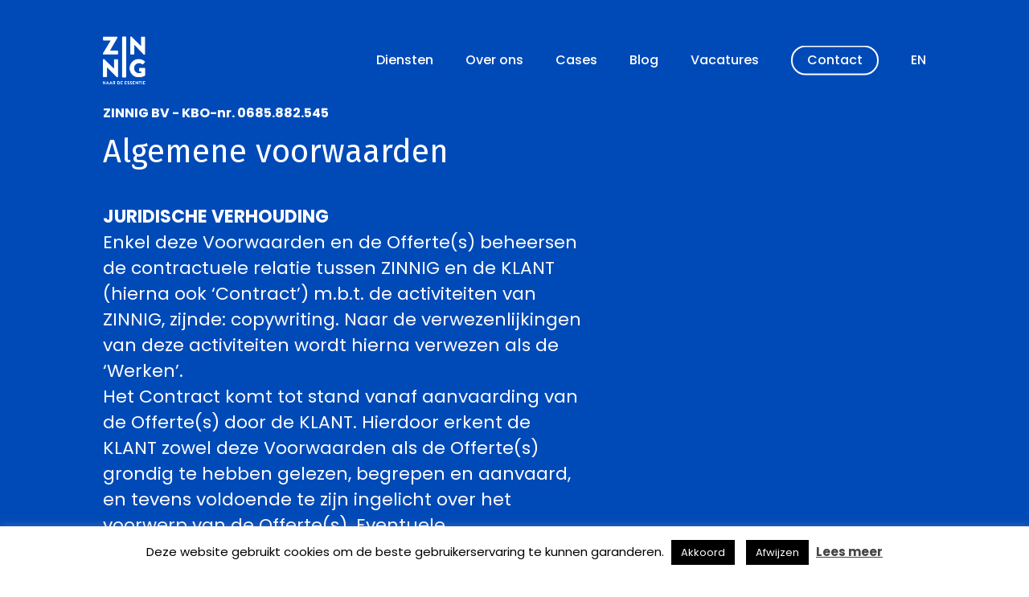

--- FILE ---
content_type: text/html; charset=UTF-8
request_url: https://www.zinnig.be/algemene-voorwaarden/
body_size: 26409
content:
<!doctype html>
<html lang="nl-BE" class="no-js">
<head>
	<meta charset="UTF-8">
	<meta name="viewport" content="width=device-width, initial-scale=1, maximum-scale=1, user-scalable=0" /><link rel="shortcut icon" href="https://www.zinnig.be/wp-content/uploads/2018/01/zinnig_favicon.png" /><meta name='robots' content='index, follow, max-image-preview:large, max-snippet:-1, max-video-preview:-1' />
<link rel="alternate" href="https://www.zinnig.be/algemene-voorwaarden/" hreflang="nl" />
<link rel="alternate" href="https://www.zinnig.be/en/terms-conditions/" hreflang="en" />

	<!-- This site is optimized with the Yoast SEO Premium plugin v26.7 (Yoast SEO v26.7) - https://yoast.com/wordpress/plugins/seo/ -->
	<title>Kleine lettertjes, grote duidelijkheid | Algemene voorwaarden | ZINNIG</title>
	<meta name="description" content="Niet het spannendste leesvoer, wel belangrijk. Hier lees je de algemene voorwaarden van ZINNIG: helder, eerlijk en helemaal in orde." />
	<link rel="canonical" href="https://www.zinnig.be/algemene-voorwaarden/" />
	<meta property="og:locale" content="nl_BE" />
	<meta property="og:locale:alternate" content="en_GB" />
	<meta property="og:type" content="article" />
	<meta property="og:title" content="Algemene voorwaarden" />
	<meta property="og:description" content="Niet het spannendste leesvoer, wel belangrijk. Hier lees je de algemene voorwaarden van ZINNIG: helder, eerlijk en helemaal in orde." />
	<meta property="og:url" content="https://www.zinnig.be/algemene-voorwaarden/" />
	<meta property="og:site_name" content="ZINNIG" />
	<meta property="article:publisher" content="https://www.facebook.com/ZinnigHasselt/" />
	<meta property="article:modified_time" content="2025-07-08T07:44:03+00:00" />
	<meta name="twitter:card" content="summary_large_image" />
	<meta name="twitter:label1" content="Geschatte leestijd" />
	<meta name="twitter:data1" content="9 minuten" />
	<script type="application/ld+json" class="yoast-schema-graph">{"@context":"https://schema.org","@graph":[{"@type":"WebPage","@id":"https://www.zinnig.be/algemene-voorwaarden/","url":"https://www.zinnig.be/algemene-voorwaarden/","name":"Kleine lettertjes, grote duidelijkheid | Algemene voorwaarden | ZINNIG","isPartOf":{"@id":"https://www.zinnig.be/#website"},"datePublished":"2018-01-25T16:31:35+00:00","dateModified":"2025-07-08T07:44:03+00:00","description":"Niet het spannendste leesvoer, wel belangrijk. Hier lees je de algemene voorwaarden van ZINNIG: helder, eerlijk en helemaal in orde.","breadcrumb":{"@id":"https://www.zinnig.be/algemene-voorwaarden/#breadcrumb"},"inLanguage":"nl-BE","potentialAction":[{"@type":"ReadAction","target":["https://www.zinnig.be/algemene-voorwaarden/"]}]},{"@type":"BreadcrumbList","@id":"https://www.zinnig.be/algemene-voorwaarden/#breadcrumb","itemListElement":[{"@type":"ListItem","position":1,"name":"Home","item":"https://www.zinnig.be/"},{"@type":"ListItem","position":2,"name":"Algemene voorwaarden"}]},{"@type":"WebSite","@id":"https://www.zinnig.be/#website","url":"https://www.zinnig.be/","name":"ZINNIG","description":"Naar de essentie","publisher":{"@id":"https://www.zinnig.be/#organization"},"alternateName":"ZNNG","potentialAction":[{"@type":"SearchAction","target":{"@type":"EntryPoint","urlTemplate":"https://www.zinnig.be/?s={search_term_string}"},"query-input":{"@type":"PropertyValueSpecification","valueRequired":true,"valueName":"search_term_string"}}],"inLanguage":"nl-BE"},{"@type":"Organization","@id":"https://www.zinnig.be/#organization","name":"ZINNIG bvba","url":"https://www.zinnig.be/","logo":{"@type":"ImageObject","inLanguage":"nl-BE","@id":"https://www.zinnig.be/#/schema/logo/image/","url":"https://www.zinnig.be/wp-content/uploads/2018/01/ZINNIG-DEF-BLACK.png","contentUrl":"https://www.zinnig.be/wp-content/uploads/2018/01/ZINNIG-DEF-BLACK.png","width":97,"height":109,"caption":"ZINNIG bvba"},"image":{"@id":"https://www.zinnig.be/#/schema/logo/image/"},"sameAs":["https://www.facebook.com/ZinnigHasselt/","https://www.instagram.com/zinnig_hasselt/","https://www.linkedin.com/company/zinnig-naar-de-essentie"],"description":"ZINNIG","email":"dubbel@zinnig.be","telephone":"+32 496 37 45 27","legalName":"ZINNIG bv","foundingDate":"2017-12-12","vatID":"BE0685.882.545","numberOfEmployees":{"@type":"QuantitativeValue","minValue":"1","maxValue":"10"}}]}</script>
	<!-- / Yoast SEO Premium plugin. -->


<link rel='dns-prefetch' href='//www.googletagmanager.com' />
<link rel='dns-prefetch' href='//fonts.googleapis.com' />
<link rel="alternate" type="application/rss+xml" title="ZINNIG &raquo; feed" href="https://www.zinnig.be/feed/" />
<link rel="alternate" type="application/rss+xml" title="ZINNIG &raquo; reactiesfeed" href="https://www.zinnig.be/comments/feed/" />
<link rel="alternate" type="application/rss+xml" title="ZINNIG &raquo; Algemene voorwaarden reactiesfeed" href="https://www.zinnig.be/algemene-voorwaarden/feed/" />
<link rel="alternate" title="oEmbed (JSON)" type="application/json+oembed" href="https://www.zinnig.be/wp-json/oembed/1.0/embed?url=https%3A%2F%2Fwww.zinnig.be%2Falgemene-voorwaarden%2F&#038;lang=nl" />
<link rel="alternate" title="oEmbed (XML)" type="text/xml+oembed" href="https://www.zinnig.be/wp-json/oembed/1.0/embed?url=https%3A%2F%2Fwww.zinnig.be%2Falgemene-voorwaarden%2F&#038;format=xml&#038;lang=nl" />
<link rel="preload" href="https://www.zinnig.be/wp-content/themes/salient/css/fonts/icomoon.woff?v=1.6" as="font" type="font/woff" crossorigin="anonymous"><style id='wp-img-auto-sizes-contain-inline-css' type='text/css'>
img:is([sizes=auto i],[sizes^="auto," i]){contain-intrinsic-size:3000px 1500px}
/*# sourceURL=wp-img-auto-sizes-contain-inline-css */
</style>
<style id='wp-block-library-inline-css' type='text/css'>
:root{--wp-block-synced-color:#7a00df;--wp-block-synced-color--rgb:122,0,223;--wp-bound-block-color:var(--wp-block-synced-color);--wp-editor-canvas-background:#ddd;--wp-admin-theme-color:#007cba;--wp-admin-theme-color--rgb:0,124,186;--wp-admin-theme-color-darker-10:#006ba1;--wp-admin-theme-color-darker-10--rgb:0,107,160.5;--wp-admin-theme-color-darker-20:#005a87;--wp-admin-theme-color-darker-20--rgb:0,90,135;--wp-admin-border-width-focus:2px}@media (min-resolution:192dpi){:root{--wp-admin-border-width-focus:1.5px}}.wp-element-button{cursor:pointer}:root .has-very-light-gray-background-color{background-color:#eee}:root .has-very-dark-gray-background-color{background-color:#313131}:root .has-very-light-gray-color{color:#eee}:root .has-very-dark-gray-color{color:#313131}:root .has-vivid-green-cyan-to-vivid-cyan-blue-gradient-background{background:linear-gradient(135deg,#00d084,#0693e3)}:root .has-purple-crush-gradient-background{background:linear-gradient(135deg,#34e2e4,#4721fb 50%,#ab1dfe)}:root .has-hazy-dawn-gradient-background{background:linear-gradient(135deg,#faaca8,#dad0ec)}:root .has-subdued-olive-gradient-background{background:linear-gradient(135deg,#fafae1,#67a671)}:root .has-atomic-cream-gradient-background{background:linear-gradient(135deg,#fdd79a,#004a59)}:root .has-nightshade-gradient-background{background:linear-gradient(135deg,#330968,#31cdcf)}:root .has-midnight-gradient-background{background:linear-gradient(135deg,#020381,#2874fc)}:root{--wp--preset--font-size--normal:16px;--wp--preset--font-size--huge:42px}.has-regular-font-size{font-size:1em}.has-larger-font-size{font-size:2.625em}.has-normal-font-size{font-size:var(--wp--preset--font-size--normal)}.has-huge-font-size{font-size:var(--wp--preset--font-size--huge)}.has-text-align-center{text-align:center}.has-text-align-left{text-align:left}.has-text-align-right{text-align:right}.has-fit-text{white-space:nowrap!important}#end-resizable-editor-section{display:none}.aligncenter{clear:both}.items-justified-left{justify-content:flex-start}.items-justified-center{justify-content:center}.items-justified-right{justify-content:flex-end}.items-justified-space-between{justify-content:space-between}.screen-reader-text{border:0;clip-path:inset(50%);height:1px;margin:-1px;overflow:hidden;padding:0;position:absolute;width:1px;word-wrap:normal!important}.screen-reader-text:focus{background-color:#ddd;clip-path:none;color:#444;display:block;font-size:1em;height:auto;left:5px;line-height:normal;padding:15px 23px 14px;text-decoration:none;top:5px;width:auto;z-index:100000}html :where(.has-border-color){border-style:solid}html :where([style*=border-top-color]){border-top-style:solid}html :where([style*=border-right-color]){border-right-style:solid}html :where([style*=border-bottom-color]){border-bottom-style:solid}html :where([style*=border-left-color]){border-left-style:solid}html :where([style*=border-width]){border-style:solid}html :where([style*=border-top-width]){border-top-style:solid}html :where([style*=border-right-width]){border-right-style:solid}html :where([style*=border-bottom-width]){border-bottom-style:solid}html :where([style*=border-left-width]){border-left-style:solid}html :where(img[class*=wp-image-]){height:auto;max-width:100%}:where(figure){margin:0 0 1em}html :where(.is-position-sticky){--wp-admin--admin-bar--position-offset:var(--wp-admin--admin-bar--height,0px)}@media screen and (max-width:600px){html :where(.is-position-sticky){--wp-admin--admin-bar--position-offset:0px}}

/*# sourceURL=wp-block-library-inline-css */
</style><style id='global-styles-inline-css' type='text/css'>
:root{--wp--preset--aspect-ratio--square: 1;--wp--preset--aspect-ratio--4-3: 4/3;--wp--preset--aspect-ratio--3-4: 3/4;--wp--preset--aspect-ratio--3-2: 3/2;--wp--preset--aspect-ratio--2-3: 2/3;--wp--preset--aspect-ratio--16-9: 16/9;--wp--preset--aspect-ratio--9-16: 9/16;--wp--preset--color--black: #000000;--wp--preset--color--cyan-bluish-gray: #abb8c3;--wp--preset--color--white: #ffffff;--wp--preset--color--pale-pink: #f78da7;--wp--preset--color--vivid-red: #cf2e2e;--wp--preset--color--luminous-vivid-orange: #ff6900;--wp--preset--color--luminous-vivid-amber: #fcb900;--wp--preset--color--light-green-cyan: #7bdcb5;--wp--preset--color--vivid-green-cyan: #00d084;--wp--preset--color--pale-cyan-blue: #8ed1fc;--wp--preset--color--vivid-cyan-blue: #0693e3;--wp--preset--color--vivid-purple: #9b51e0;--wp--preset--gradient--vivid-cyan-blue-to-vivid-purple: linear-gradient(135deg,rgb(6,147,227) 0%,rgb(155,81,224) 100%);--wp--preset--gradient--light-green-cyan-to-vivid-green-cyan: linear-gradient(135deg,rgb(122,220,180) 0%,rgb(0,208,130) 100%);--wp--preset--gradient--luminous-vivid-amber-to-luminous-vivid-orange: linear-gradient(135deg,rgb(252,185,0) 0%,rgb(255,105,0) 100%);--wp--preset--gradient--luminous-vivid-orange-to-vivid-red: linear-gradient(135deg,rgb(255,105,0) 0%,rgb(207,46,46) 100%);--wp--preset--gradient--very-light-gray-to-cyan-bluish-gray: linear-gradient(135deg,rgb(238,238,238) 0%,rgb(169,184,195) 100%);--wp--preset--gradient--cool-to-warm-spectrum: linear-gradient(135deg,rgb(74,234,220) 0%,rgb(151,120,209) 20%,rgb(207,42,186) 40%,rgb(238,44,130) 60%,rgb(251,105,98) 80%,rgb(254,248,76) 100%);--wp--preset--gradient--blush-light-purple: linear-gradient(135deg,rgb(255,206,236) 0%,rgb(152,150,240) 100%);--wp--preset--gradient--blush-bordeaux: linear-gradient(135deg,rgb(254,205,165) 0%,rgb(254,45,45) 50%,rgb(107,0,62) 100%);--wp--preset--gradient--luminous-dusk: linear-gradient(135deg,rgb(255,203,112) 0%,rgb(199,81,192) 50%,rgb(65,88,208) 100%);--wp--preset--gradient--pale-ocean: linear-gradient(135deg,rgb(255,245,203) 0%,rgb(182,227,212) 50%,rgb(51,167,181) 100%);--wp--preset--gradient--electric-grass: linear-gradient(135deg,rgb(202,248,128) 0%,rgb(113,206,126) 100%);--wp--preset--gradient--midnight: linear-gradient(135deg,rgb(2,3,129) 0%,rgb(40,116,252) 100%);--wp--preset--font-size--small: 13px;--wp--preset--font-size--medium: 20px;--wp--preset--font-size--large: 36px;--wp--preset--font-size--x-large: 42px;--wp--preset--spacing--20: 0.44rem;--wp--preset--spacing--30: 0.67rem;--wp--preset--spacing--40: 1rem;--wp--preset--spacing--50: 1.5rem;--wp--preset--spacing--60: 2.25rem;--wp--preset--spacing--70: 3.38rem;--wp--preset--spacing--80: 5.06rem;--wp--preset--shadow--natural: 6px 6px 9px rgba(0, 0, 0, 0.2);--wp--preset--shadow--deep: 12px 12px 50px rgba(0, 0, 0, 0.4);--wp--preset--shadow--sharp: 6px 6px 0px rgba(0, 0, 0, 0.2);--wp--preset--shadow--outlined: 6px 6px 0px -3px rgb(255, 255, 255), 6px 6px rgb(0, 0, 0);--wp--preset--shadow--crisp: 6px 6px 0px rgb(0, 0, 0);}:root { --wp--style--global--content-size: 1300px;--wp--style--global--wide-size: 1300px; }:where(body) { margin: 0; }.wp-site-blocks > .alignleft { float: left; margin-right: 2em; }.wp-site-blocks > .alignright { float: right; margin-left: 2em; }.wp-site-blocks > .aligncenter { justify-content: center; margin-left: auto; margin-right: auto; }:where(.is-layout-flex){gap: 0.5em;}:where(.is-layout-grid){gap: 0.5em;}.is-layout-flow > .alignleft{float: left;margin-inline-start: 0;margin-inline-end: 2em;}.is-layout-flow > .alignright{float: right;margin-inline-start: 2em;margin-inline-end: 0;}.is-layout-flow > .aligncenter{margin-left: auto !important;margin-right: auto !important;}.is-layout-constrained > .alignleft{float: left;margin-inline-start: 0;margin-inline-end: 2em;}.is-layout-constrained > .alignright{float: right;margin-inline-start: 2em;margin-inline-end: 0;}.is-layout-constrained > .aligncenter{margin-left: auto !important;margin-right: auto !important;}.is-layout-constrained > :where(:not(.alignleft):not(.alignright):not(.alignfull)){max-width: var(--wp--style--global--content-size);margin-left: auto !important;margin-right: auto !important;}.is-layout-constrained > .alignwide{max-width: var(--wp--style--global--wide-size);}body .is-layout-flex{display: flex;}.is-layout-flex{flex-wrap: wrap;align-items: center;}.is-layout-flex > :is(*, div){margin: 0;}body .is-layout-grid{display: grid;}.is-layout-grid > :is(*, div){margin: 0;}body{padding-top: 0px;padding-right: 0px;padding-bottom: 0px;padding-left: 0px;}:root :where(.wp-element-button, .wp-block-button__link){background-color: #32373c;border-width: 0;color: #fff;font-family: inherit;font-size: inherit;font-style: inherit;font-weight: inherit;letter-spacing: inherit;line-height: inherit;padding-top: calc(0.667em + 2px);padding-right: calc(1.333em + 2px);padding-bottom: calc(0.667em + 2px);padding-left: calc(1.333em + 2px);text-decoration: none;text-transform: inherit;}.has-black-color{color: var(--wp--preset--color--black) !important;}.has-cyan-bluish-gray-color{color: var(--wp--preset--color--cyan-bluish-gray) !important;}.has-white-color{color: var(--wp--preset--color--white) !important;}.has-pale-pink-color{color: var(--wp--preset--color--pale-pink) !important;}.has-vivid-red-color{color: var(--wp--preset--color--vivid-red) !important;}.has-luminous-vivid-orange-color{color: var(--wp--preset--color--luminous-vivid-orange) !important;}.has-luminous-vivid-amber-color{color: var(--wp--preset--color--luminous-vivid-amber) !important;}.has-light-green-cyan-color{color: var(--wp--preset--color--light-green-cyan) !important;}.has-vivid-green-cyan-color{color: var(--wp--preset--color--vivid-green-cyan) !important;}.has-pale-cyan-blue-color{color: var(--wp--preset--color--pale-cyan-blue) !important;}.has-vivid-cyan-blue-color{color: var(--wp--preset--color--vivid-cyan-blue) !important;}.has-vivid-purple-color{color: var(--wp--preset--color--vivid-purple) !important;}.has-black-background-color{background-color: var(--wp--preset--color--black) !important;}.has-cyan-bluish-gray-background-color{background-color: var(--wp--preset--color--cyan-bluish-gray) !important;}.has-white-background-color{background-color: var(--wp--preset--color--white) !important;}.has-pale-pink-background-color{background-color: var(--wp--preset--color--pale-pink) !important;}.has-vivid-red-background-color{background-color: var(--wp--preset--color--vivid-red) !important;}.has-luminous-vivid-orange-background-color{background-color: var(--wp--preset--color--luminous-vivid-orange) !important;}.has-luminous-vivid-amber-background-color{background-color: var(--wp--preset--color--luminous-vivid-amber) !important;}.has-light-green-cyan-background-color{background-color: var(--wp--preset--color--light-green-cyan) !important;}.has-vivid-green-cyan-background-color{background-color: var(--wp--preset--color--vivid-green-cyan) !important;}.has-pale-cyan-blue-background-color{background-color: var(--wp--preset--color--pale-cyan-blue) !important;}.has-vivid-cyan-blue-background-color{background-color: var(--wp--preset--color--vivid-cyan-blue) !important;}.has-vivid-purple-background-color{background-color: var(--wp--preset--color--vivid-purple) !important;}.has-black-border-color{border-color: var(--wp--preset--color--black) !important;}.has-cyan-bluish-gray-border-color{border-color: var(--wp--preset--color--cyan-bluish-gray) !important;}.has-white-border-color{border-color: var(--wp--preset--color--white) !important;}.has-pale-pink-border-color{border-color: var(--wp--preset--color--pale-pink) !important;}.has-vivid-red-border-color{border-color: var(--wp--preset--color--vivid-red) !important;}.has-luminous-vivid-orange-border-color{border-color: var(--wp--preset--color--luminous-vivid-orange) !important;}.has-luminous-vivid-amber-border-color{border-color: var(--wp--preset--color--luminous-vivid-amber) !important;}.has-light-green-cyan-border-color{border-color: var(--wp--preset--color--light-green-cyan) !important;}.has-vivid-green-cyan-border-color{border-color: var(--wp--preset--color--vivid-green-cyan) !important;}.has-pale-cyan-blue-border-color{border-color: var(--wp--preset--color--pale-cyan-blue) !important;}.has-vivid-cyan-blue-border-color{border-color: var(--wp--preset--color--vivid-cyan-blue) !important;}.has-vivid-purple-border-color{border-color: var(--wp--preset--color--vivid-purple) !important;}.has-vivid-cyan-blue-to-vivid-purple-gradient-background{background: var(--wp--preset--gradient--vivid-cyan-blue-to-vivid-purple) !important;}.has-light-green-cyan-to-vivid-green-cyan-gradient-background{background: var(--wp--preset--gradient--light-green-cyan-to-vivid-green-cyan) !important;}.has-luminous-vivid-amber-to-luminous-vivid-orange-gradient-background{background: var(--wp--preset--gradient--luminous-vivid-amber-to-luminous-vivid-orange) !important;}.has-luminous-vivid-orange-to-vivid-red-gradient-background{background: var(--wp--preset--gradient--luminous-vivid-orange-to-vivid-red) !important;}.has-very-light-gray-to-cyan-bluish-gray-gradient-background{background: var(--wp--preset--gradient--very-light-gray-to-cyan-bluish-gray) !important;}.has-cool-to-warm-spectrum-gradient-background{background: var(--wp--preset--gradient--cool-to-warm-spectrum) !important;}.has-blush-light-purple-gradient-background{background: var(--wp--preset--gradient--blush-light-purple) !important;}.has-blush-bordeaux-gradient-background{background: var(--wp--preset--gradient--blush-bordeaux) !important;}.has-luminous-dusk-gradient-background{background: var(--wp--preset--gradient--luminous-dusk) !important;}.has-pale-ocean-gradient-background{background: var(--wp--preset--gradient--pale-ocean) !important;}.has-electric-grass-gradient-background{background: var(--wp--preset--gradient--electric-grass) !important;}.has-midnight-gradient-background{background: var(--wp--preset--gradient--midnight) !important;}.has-small-font-size{font-size: var(--wp--preset--font-size--small) !important;}.has-medium-font-size{font-size: var(--wp--preset--font-size--medium) !important;}.has-large-font-size{font-size: var(--wp--preset--font-size--large) !important;}.has-x-large-font-size{font-size: var(--wp--preset--font-size--x-large) !important;}
/*# sourceURL=global-styles-inline-css */
</style>

<!-- <link rel='stylesheet' id='contact-form-7-css' href='https://www.zinnig.be/wp-content/plugins/contact-form-7/includes/css/styles.css?ver=6.1.4' type='text/css' media='all' /> -->
<!-- <link rel='stylesheet' id='cookie-law-info-css' href='https://www.zinnig.be/wp-content/plugins/cookie-law-info/legacy/public/css/cookie-law-info-public.css?ver=3.3.9.1' type='text/css' media='all' /> -->
<!-- <link rel='stylesheet' id='cookie-law-info-gdpr-css' href='https://www.zinnig.be/wp-content/plugins/cookie-law-info/legacy/public/css/cookie-law-info-gdpr.css?ver=3.3.9.1' type='text/css' media='all' /> -->
<!-- <link rel='stylesheet' id='paytium-public-css' href='https://www.zinnig.be/wp-content/plugins/paytium/public/css/public.css?ver=5.0.0' type='text/css' media='all' /> -->
<!-- <link rel='stylesheet' id='paytium-jquery-ui-css' href='https://www.zinnig.be/wp-content/plugins/paytium/public/css/jquery-ui.css?ver=5.0.0' type='text/css' media='all' /> -->
<!-- <link rel='stylesheet' id='font-awesome-css' href='https://www.zinnig.be/wp-content/themes/salient/css/font-awesome.min.css?ver=4.7.1' type='text/css' media='all' /> -->
<!-- <link rel='stylesheet' id='parent-style-css' href='https://www.zinnig.be/wp-content/themes/salient/style.css?ver=0e7042d9c8d3feb90f146df02996aec1' type='text/css' media='all' /> -->
<!-- <link rel='stylesheet' id='salient-grid-system-css' href='https://www.zinnig.be/wp-content/themes/salient/css/build/grid-system.css?ver=17.1.0' type='text/css' media='all' /> -->
<!-- <link rel='stylesheet' id='main-styles-css' href='https://www.zinnig.be/wp-content/themes/salient/css/build/style.css?ver=17.1.0' type='text/css' media='all' /> -->
<link rel="stylesheet" type="text/css" href="//www.zinnig.be/wp-content/cache/wpfc-minified/qhuc70fx/e7dc5.css" media="all"/>
<style id='main-styles-inline-css' type='text/css'>
html body[data-header-resize="1"] .container-wrap, 
			html body[data-header-format="left-header"][data-header-resize="0"] .container-wrap, 
			html body[data-header-resize="0"] .container-wrap, 
			body[data-header-format="left-header"][data-header-resize="0"] .container-wrap { 
				padding-top: 0; 
			} 
			.main-content > .row > #breadcrumbs.yoast { 
				padding: 20px 0; 
			}
html:not(.page-trans-loaded) { background-color: #ffffff; }
body[data-ajax-transitions="true"] #ajax-loading-screen[data-effect="standard"],body[data-ajax-transitions="true"] #ajax-loading-screen[data-effect="standard"] .loading-icon{transition:opacity 0.4s ease;}body[data-ajax-transitions="true"] #ajax-loading-screen[data-effect="standard"].loaded,body[data-ajax-transitions="true"] #ajax-loading-screen[data-effect="standard"].loaded .loading-icon{opacity:0;}@media only screen and (max-width:999px){#ajax-content-wrap .top-level .nectar-post-grid[data-animation*="fade"] .nectar-post-grid-item,#ajax-content-wrap .top-level .nectar-post-grid[data-animation="zoom-out-reveal"] .nectar-post-grid-item *:not(.content):not(.bg-overlay),#ajax-content-wrap .top-level .nectar-post-grid[data-animation="zoom-out-reveal"] .nectar-post-grid-item *:before{transform:none;opacity:1;clip-path:none;}#ajax-content-wrap .top-level .nectar-post-grid[data-animation="zoom-out-reveal"] .nectar-post-grid-item .nectar-el-parallax-scroll .nectar-post-grid-item-bg-wrap-inner{transform:scale(1.275);}}.wpb_row.vc_row.top-level .nectar-video-bg{opacity:1;height:100%;width:100%;object-fit:cover;object-position:center center;}body.using-mobile-browser .wpb_row.vc_row.top-level .nectar-video-wrap{left:0;}body.using-mobile-browser .wpb_row.vc_row.top-level.full-width-section .nectar-video-wrap:not(.column-video){left:50%;}body.using-mobile-browser #nectar_fullscreen_rows[data-mobile-disable="off"] .wpb_row.vc_row.top-level.full-width-section .nectar-video-wrap:not(.column-video){left:0;}.wpb_row.vc_row.top-level .nectar-video-wrap{opacity:1;width:100%;}body .wpb_row.parallax_section.top-level > .nectar-video-wrap video:not(.translate){opacity:1;}.top-level .portfolio-items[data-loading=lazy-load] .col .inner-wrap.animated .top-level-image{opacity:1;}.wpb_row.vc_row.top-level .column-image-bg-wrap[data-n-parallax-bg="true"] .column-image-bg,.wpb_row.vc_row.top-level + .wpb_row .column-image-bg-wrap[data-n-parallax-bg="true"] .column-image-bg,#portfolio-extra > .wpb_row.vc_row.parallax_section:first-child .row-bg{transform:none!important;height:100%!important;opacity:1;}#portfolio-extra > .wpb_row.vc_row.parallax_section .row-bg{background-attachment:scroll;}.scroll-down-wrap.hidden{transform:none;opacity:1;}#ajax-loading-screen[data-disable-mobile="0"]{display:none!important;}body[data-slide-out-widget-area-style="slide-out-from-right"].material .slide_out_area_close.hide_until_rendered{opacity:0;}
/*# sourceURL=main-styles-inline-css */
</style>
<!-- <link rel='stylesheet' id='nectar-cf7-css' href='https://www.zinnig.be/wp-content/themes/salient/css/build/third-party/cf7.css?ver=17.1.0' type='text/css' media='all' /> -->
<link rel="stylesheet" type="text/css" href="//www.zinnig.be/wp-content/cache/wpfc-minified/ee2kuoj/e7dc5.css" media="all"/>
<link rel='stylesheet' id='nectar_default_font_open_sans-css' href='https://fonts.googleapis.com/css?family=Open+Sans%3A300%2C400%2C600%2C700&#038;subset=latin%2Clatin-ext&#038;display=swap' type='text/css' media='all' />
<!-- <link rel='stylesheet' id='responsive-css' href='https://www.zinnig.be/wp-content/themes/salient/css/build/responsive.css?ver=17.1.0' type='text/css' media='all' /> -->
<!-- <link rel='stylesheet' id='skin-material-css' href='https://www.zinnig.be/wp-content/themes/salient/css/build/skin-material.css?ver=17.1.0' type='text/css' media='all' /> -->
<!-- <link rel='stylesheet' id='salient-wp-menu-dynamic-css' href='https://www.zinnig.be/wp-content/uploads/salient/menu-dynamic.css?ver=70557' type='text/css' media='all' /> -->
<!-- <link rel='stylesheet' id='js_composer_front-css' href='https://www.zinnig.be/wp-content/themes/salient/css/build/plugins/js_composer.css?ver=17.1.0' type='text/css' media='all' /> -->
<!-- <link rel='stylesheet' id='dynamic-css-css' href='https://www.zinnig.be/wp-content/themes/salient/css/salient-dynamic-styles.css?ver=71732' type='text/css' media='all' /> -->
<link rel="stylesheet" type="text/css" href="//www.zinnig.be/wp-content/cache/wpfc-minified/f5cbo5x8/e7dc5.css" media="all"/>
<style id='dynamic-css-inline-css' type='text/css'>
.no-rgba #header-space{display:none;}@media only screen and (max-width:999px){body #header-space[data-header-mobile-fixed="1"]{display:none;}#header-outer[data-mobile-fixed="false"]{position:absolute;}}@media only screen and (max-width:999px){body:not(.nectar-no-flex-height) #header-space[data-secondary-header-display="full"]:not([data-header-mobile-fixed="false"]){display:block!important;margin-bottom:-66px;}#header-space[data-secondary-header-display="full"][data-header-mobile-fixed="false"]{display:none;}}@media only screen and (min-width:1000px){#header-space{display:none;}.nectar-slider-wrap.first-section,.parallax_slider_outer.first-section,.full-width-content.first-section,.parallax_slider_outer.first-section .swiper-slide .content,.nectar-slider-wrap.first-section .swiper-slide .content,#page-header-bg,.nder-page-header,#page-header-wrap,.full-width-section.first-section{margin-top:0!important;}body #page-header-bg,body #page-header-wrap{height:150px;}body #search-outer{z-index:100000;}}@media only screen and (min-width:1000px){#page-header-wrap.fullscreen-header,#page-header-wrap.fullscreen-header #page-header-bg,html:not(.nectar-box-roll-loaded) .nectar-box-roll > #page-header-bg.fullscreen-header,.nectar_fullscreen_zoom_recent_projects,#nectar_fullscreen_rows:not(.afterLoaded) > div{height:100vh;}.wpb_row.vc_row-o-full-height.top-level,.wpb_row.vc_row-o-full-height.top-level > .col.span_12{min-height:100vh;}#page-header-bg[data-alignment-v="middle"] .span_6 .inner-wrap,#page-header-bg[data-alignment-v="top"] .span_6 .inner-wrap,.blog-archive-header.color-bg .container{padding-top:130px;}#page-header-wrap.container #page-header-bg .span_6 .inner-wrap{padding-top:0;}.nectar-slider-wrap[data-fullscreen="true"]:not(.loaded),.nectar-slider-wrap[data-fullscreen="true"]:not(.loaded) .swiper-container{height:calc(100vh + 2px)!important;}.admin-bar .nectar-slider-wrap[data-fullscreen="true"]:not(.loaded),.admin-bar .nectar-slider-wrap[data-fullscreen="true"]:not(.loaded) .swiper-container{height:calc(100vh - 30px)!important;}}@media only screen and (max-width:999px){#page-header-bg[data-alignment-v="middle"]:not(.fullscreen-header) .span_6 .inner-wrap,#page-header-bg[data-alignment-v="top"] .span_6 .inner-wrap,.blog-archive-header.color-bg .container{padding-top:50px;}.vc_row.top-level.full-width-section:not(.full-width-ns) > .span_12,#page-header-bg[data-alignment-v="bottom"] .span_6 .inner-wrap{padding-top:40px;}}@media only screen and (max-width:690px){.vc_row.top-level.full-width-section:not(.full-width-ns) > .span_12{padding-top:50px;}.vc_row.top-level.full-width-content .nectar-recent-posts-single_featured .recent-post-container > .inner-wrap{padding-top:40px;}}@media only screen and (max-width:999px){.full-width-ns .nectar-slider-wrap .swiper-slide[data-y-pos="middle"] .content,.full-width-ns .nectar-slider-wrap .swiper-slide[data-y-pos="top"] .content{padding-top:30px;}}@media only screen and (max-width:999px){.using-mobile-browser #nectar_fullscreen_rows:not(.afterLoaded):not([data-mobile-disable="on"]) > div{height:calc(100vh - 76px);}.using-mobile-browser .wpb_row.vc_row-o-full-height.top-level,.using-mobile-browser .wpb_row.vc_row-o-full-height.top-level > .col.span_12,[data-permanent-transparent="1"].using-mobile-browser .wpb_row.vc_row-o-full-height.top-level,[data-permanent-transparent="1"].using-mobile-browser .wpb_row.vc_row-o-full-height.top-level > .col.span_12{min-height:calc(100vh - 76px);}html:not(.nectar-box-roll-loaded) .nectar-box-roll > #page-header-bg.fullscreen-header,.nectar_fullscreen_zoom_recent_projects,.nectar-slider-wrap[data-fullscreen="true"]:not(.loaded),.nectar-slider-wrap[data-fullscreen="true"]:not(.loaded) .swiper-container,#nectar_fullscreen_rows:not(.afterLoaded):not([data-mobile-disable="on"]) > div{height:calc(100vh - 1px);}.wpb_row.vc_row-o-full-height.top-level,.wpb_row.vc_row-o-full-height.top-level > .col.span_12{min-height:calc(100vh - 1px);}body[data-transparent-header="false"] #ajax-content-wrap.no-scroll{min-height:calc(100vh - 1px);height:calc(100vh - 1px);}}#nectar_fullscreen_rows{background-color:transparent;}.col.padding-10-percent > .vc_column-inner,.col.padding-10-percent > .n-sticky > .vc_column-inner{padding:calc(600px * 0.10);}@media only screen and (max-width:690px){.col.padding-10-percent > .vc_column-inner,.col.padding-10-percent > .n-sticky > .vc_column-inner{padding:calc(100vw * 0.10);}}@media only screen and (min-width:1000px){.col.padding-10-percent > .vc_column-inner,.col.padding-10-percent > .n-sticky > .vc_column-inner{padding:calc((100vw - 180px) * 0.10);}.column_container:not(.vc_col-sm-12) .col.padding-10-percent > .vc_column-inner{padding:calc((100vw - 180px) * 0.05);}}@media only screen and (min-width:1425px){.col.padding-10-percent > .vc_column-inner{padding:calc(1245px * 0.10);}.column_container:not(.vc_col-sm-12) .col.padding-10-percent > .vc_column-inner{padding:calc(1245px * 0.05);}}.full-width-content .col.padding-10-percent > .vc_column-inner{padding:calc(100vw * 0.10);}@media only screen and (max-width:999px){.full-width-content .col.padding-10-percent > .vc_column-inner{padding:calc(100vw * 0.10);}}@media only screen and (min-width:1000px){.full-width-content .column_container:not(.vc_col-sm-12) .col.padding-10-percent > .vc_column-inner{padding:calc(100vw * 0.05);}}.screen-reader-text,.nectar-skip-to-content:not(:focus){border:0;clip:rect(1px,1px,1px,1px);clip-path:inset(50%);height:1px;margin:-1px;overflow:hidden;padding:0;position:absolute!important;width:1px;word-wrap:normal!important;}.row .col img:not([srcset]){width:auto;}.row .col img.img-with-animation.nectar-lazy:not([srcset]){width:100%;}
.grecaptcha-badge { visibility: hidden; }


.nectar_team_member_overlay {
    background-color:#ffce59;
}

.page-submenu ul {
font-size: 15pt;
font-weight: 600;
font-family: Fira Sans;
text-transform: uppercase;
}


.page-submenu li a {
    opacity: 1.0 !important;
    color: #ffce59;
}

.page-submenu li a:hover {
    opacity: 1.0;
    color: #00124c;
}




#top nav>ul>li[class*=button_bordered]>a:before {
    border-color: rgb(22 9 63);
}




.wpcf7 textarea {
    height: 100px;
}




body .nectar-progress-bar span strong, body .nectar-progress-bar .bar-wrap span strong i, body .nectar-progress-bar .bar-wrap span strong {
    display: none;
}
/*# sourceURL=dynamic-css-inline-css */
</style>
<link rel='stylesheet' id='salient-child-style-css' href='https://www.zinnig.be/wp-content/themes/salient-child/style.css?ver=17.1.0' type='text/css' media='all' />
<link rel='stylesheet' id='redux-google-fonts-salient_redux-css' href='https://fonts.googleapis.com/css?family=Poppins%3A500%2C400%2C700%7CLeague+Spartan%3A700%2C500%7CRoboto%3A400%7CFira+Sans%3A900%2C400%2C500%7CVarela+Round%3A400%7CMontserrat%3A700&#038;subset=latin&#038;display=swap&#038;ver=6.9' type='text/css' media='all' />
<script src='//www.zinnig.be/wp-content/cache/wpfc-minified/6xybbbzp/e7dc5.js' type="text/javascript"></script>
<!-- <script type="text/javascript" src="https://www.zinnig.be/wp-includes/js/jquery/jquery.min.js?ver=3.7.1" id="jquery-core-js"></script> -->
<!-- <script type="text/javascript" src="https://www.zinnig.be/wp-includes/js/jquery/jquery-migrate.min.js?ver=3.4.1" id="jquery-migrate-js"></script> -->
<script type="text/javascript" id="cookie-law-info-js-extra">
/* <![CDATA[ */
var Cli_Data = {"nn_cookie_ids":[],"cookielist":[],"non_necessary_cookies":[],"ccpaEnabled":"","ccpaRegionBased":"","ccpaBarEnabled":"","strictlyEnabled":["necessary","obligatoire"],"ccpaType":"gdpr","js_blocking":"","custom_integration":"","triggerDomRefresh":"","secure_cookies":""};
var cli_cookiebar_settings = {"animate_speed_hide":"500","animate_speed_show":"500","background":"#FFF","border":"#b1a6a6c2","border_on":"","button_1_button_colour":"#000","button_1_button_hover":"#000000","button_1_link_colour":"#fff","button_1_as_button":"1","button_1_new_win":"","button_2_button_colour":"#333","button_2_button_hover":"#292929","button_2_link_colour":"#444","button_2_as_button":"","button_2_hidebar":"","button_3_button_colour":"#000","button_3_button_hover":"#000000","button_3_link_colour":"#fff","button_3_as_button":"1","button_3_new_win":"","button_4_button_colour":"#000","button_4_button_hover":"#000000","button_4_link_colour":"#62a329","button_4_as_button":"","button_7_button_colour":"#61a229","button_7_button_hover":"#4e8221","button_7_link_colour":"#fff","button_7_as_button":"1","button_7_new_win":"","font_family":"inherit","header_fix":"","notify_animate_hide":"1","notify_animate_show":"","notify_div_id":"#cookie-law-info-bar","notify_position_horizontal":"right","notify_position_vertical":"bottom","scroll_close":"","scroll_close_reload":"","accept_close_reload":"1","reject_close_reload":"1","showagain_tab":"","showagain_background":"#fff","showagain_border":"#000","showagain_div_id":"#cookie-law-info-again","showagain_x_position":"100px","text":"#000","show_once_yn":"","show_once":"10000","logging_on":"","as_popup":"","popup_overlay":"1","bar_heading_text":"","cookie_bar_as":"banner","popup_showagain_position":"bottom-right","widget_position":"left"};
var log_object = {"ajax_url":"https://www.zinnig.be/wp-admin/admin-ajax.php"};
//# sourceURL=cookie-law-info-js-extra
/* ]]> */
</script>
<script src='//www.zinnig.be/wp-content/cache/wpfc-minified/drrohzyc/e7dc5.js' type="text/javascript"></script>
<!-- <script type="text/javascript" src="https://www.zinnig.be/wp-content/plugins/cookie-law-info/legacy/public/js/cookie-law-info-public.js?ver=3.3.9.1" id="cookie-law-info-js"></script> -->
<!-- <script type="text/javascript" src="https://www.zinnig.be/wp-content/plugins/mrlegend-typedjs/public/js/typed.min.js?ver=1.2.0" id="typed-js-js"></script> -->

<!-- Google tag (gtag.js) snippet added by Site Kit -->
<!-- Google Analytics snippet added by Site Kit -->
<script type="text/javascript" src="https://www.googletagmanager.com/gtag/js?id=GT-K8MZ7RXC" id="google_gtagjs-js" async></script>
<script type="text/javascript" id="google_gtagjs-js-after">
/* <![CDATA[ */
window.dataLayer = window.dataLayer || [];function gtag(){dataLayer.push(arguments);}
gtag("set","linker",{"domains":["www.zinnig.be"]});
gtag("js", new Date());
gtag("set", "developer_id.dZTNiMT", true);
gtag("config", "GT-K8MZ7RXC");
//# sourceURL=google_gtagjs-js-after
/* ]]> */
</script>
<script></script><link rel="https://api.w.org/" href="https://www.zinnig.be/wp-json/" /><link rel="alternate" title="JSON" type="application/json" href="https://www.zinnig.be/wp-json/wp/v2/pages/524" /><link rel="EditURI" type="application/rsd+xml" title="RSD" href="https://www.zinnig.be/xmlrpc.php?rsd" />
<meta name="generator" content="Site Kit by Google 1.170.0" /><script type="text/javascript"> var root = document.getElementsByTagName( "html" )[0]; root.setAttribute( "class", "js" ); </script><style type="text/css">.recentcomments a{display:inline !important;padding:0 !important;margin:0 !important;}</style><meta name="generator" content="Powered by WPBakery Page Builder - drag and drop page builder for WordPress."/>
<link rel="icon" href="https://www.zinnig.be/wp-content/uploads/2018/01/cropped-zinnig_favicon-32x32.png" sizes="32x32" />
<link rel="icon" href="https://www.zinnig.be/wp-content/uploads/2018/01/cropped-zinnig_favicon-192x192.png" sizes="192x192" />
<link rel="apple-touch-icon" href="https://www.zinnig.be/wp-content/uploads/2018/01/cropped-zinnig_favicon-180x180.png" />
<meta name="msapplication-TileImage" content="https://www.zinnig.be/wp-content/uploads/2018/01/cropped-zinnig_favicon-270x270.png" />
<style type="text/css" data-type="vc_shortcodes-default-css">.vc_do_custom_heading{margin-bottom:0.625rem;margin-top:0;}</style><style type="text/css" data-type="vc_shortcodes-custom-css">.vc_custom_1742399295633{margin-bottom: 10px !important;}.vc_custom_1751960634434{margin-top: 30px !important;margin-bottom: 30px !important;}</style><noscript><style> .wpb_animate_when_almost_visible { opacity: 1; }</style></noscript><!-- <link data-pagespeed-no-defer data-nowprocket data-wpacu-skip data-no-optimize data-noptimize rel='stylesheet' id='main-styles-non-critical-css' href='https://www.zinnig.be/wp-content/themes/salient/css/build/style-non-critical.css?ver=17.1.0' type='text/css' media='all' /> -->
<!-- <link data-pagespeed-no-defer data-nowprocket data-wpacu-skip data-no-optimize data-noptimize rel='stylesheet' id='magnific-css' href='https://www.zinnig.be/wp-content/themes/salient/css/build/plugins/magnific.css?ver=8.6.0' type='text/css' media='all' /> -->
<!-- <link rel='stylesheet' id='nectar-smooth-scroll-css' href='https://www.zinnig.be/wp-content/themes/salient/css/build/plugins/lenis.css?ver=17.1.0' type='text/css' media='all' /> -->
<!-- <link data-pagespeed-no-defer data-nowprocket data-wpacu-skip data-no-optimize data-noptimize rel='stylesheet' id='nectar-ocm-core-css' href='https://www.zinnig.be/wp-content/themes/salient/css/build/off-canvas/core.css?ver=17.1.0' type='text/css' media='all' /> -->
<!-- <link data-pagespeed-no-defer data-nowprocket data-wpacu-skip data-no-optimize data-noptimize rel='stylesheet' id='nectar-ocm-slide-out-right-hover-css' href='https://www.zinnig.be/wp-content/themes/salient/css/build/off-canvas/slide-out-right-hover.css?ver=17.1.0' type='text/css' media='all' /> -->
<link rel="stylesheet" type="text/css" href="//www.zinnig.be/wp-content/cache/wpfc-minified/edh0tdhf/e7dc5.css" media="all"/>
</head><body data-rsssl=1 class="wp-singular page-template-default page page-id-524 wp-theme-salient wp-child-theme-salient-child material wpb-js-composer js-comp-ver-7.8.1 vc_responsive" data-footer-reveal="false" data-footer-reveal-shadow="none" data-header-format="default" data-body-border="off" data-boxed-style="" data-header-breakpoint="1000" data-dropdown-style="minimal" data-cae="easeOutQuint" data-cad="1000" data-megamenu-width="contained" data-aie="zoom-out" data-ls="magnific" data-apte="standard" data-hhun="1" data-fancy-form-rcs="default" data-form-style="default" data-form-submit="regular" data-is="minimal" data-button-style="rounded_shadow" data-user-account-button="false" data-flex-cols="true" data-col-gap="default" data-header-inherit-rc="false" data-header-search="false" data-animated-anchors="true" data-ajax-transitions="true" data-full-width-header="true" data-slide-out-widget-area="true" data-slide-out-widget-area-style="slide-out-from-right-hover" data-user-set-ocm="off" data-loading-animation="none" data-bg-header="true" data-responsive="1" data-ext-responsive="true" data-ext-padding="90" data-header-resize="0" data-header-color="custom" data-cart="false" data-remove-m-parallax="" data-remove-m-video-bgs="" data-m-animate="0" data-force-header-trans-color="light" data-smooth-scrolling="0" data-permanent-transparent="false" >
	
	<script type="text/javascript">
	 (function(window, document) {

		document.documentElement.classList.remove("no-js");

		if(navigator.userAgent.match(/(Android|iPod|iPhone|iPad|BlackBerry|IEMobile|Opera Mini)/)) {
			document.body.className += " using-mobile-browser mobile ";
		}
		if(navigator.userAgent.match(/Mac/) && navigator.maxTouchPoints && navigator.maxTouchPoints > 2) {
			document.body.className += " using-ios-device ";
		}

		if( !("ontouchstart" in window) ) {

			var body = document.querySelector("body");
			var winW = window.innerWidth;
			var bodyW = body.clientWidth;

			if (winW > bodyW + 4) {
				body.setAttribute("style", "--scroll-bar-w: " + (winW - bodyW - 4) + "px");
			} else {
				body.setAttribute("style", "--scroll-bar-w: 0px");
			}
		}

	 })(window, document);
   </script><a href="#ajax-content-wrap" class="nectar-skip-to-content">Skip to main content</a><div class="ocm-effect-wrap"><div class="ocm-effect-wrap-inner"><div id="ajax-loading-screen" data-disable-mobile="1" data-disable-fade-on-click="0" data-effect="standard" data-method="standard"><div class="loading-icon none"><div class="material-icon">
						<svg class="nectar-material-spinner" width="60px" height="60px" viewBox="0 0 60 60">
							<circle stroke-linecap="round" cx="30" cy="30" r="26" fill="none" stroke-width="6"></circle>
				  		</svg>	 
					</div></div></div>	
	<div id="header-space"  data-header-mobile-fixed='1'></div> 
	
		<div id="header-outer" data-has-menu="true" data-has-buttons="no" data-header-button_style="default" data-using-pr-menu="false" data-mobile-fixed="1" data-ptnm="false" data-lhe="animated_underline" data-user-set-bg="#ffffff" data-format="default" data-permanent-transparent="false" data-megamenu-rt="0" data-remove-fixed="0" data-header-resize="0" data-cart="false" data-transparency-option="1" data-box-shadow="small" data-shrink-num="6" data-using-secondary="0" data-using-logo="1" data-logo-height="60" data-m-logo-height="40" data-padding="45" data-full-width="true" data-condense="false" data-transparent-header="true" data-transparent-shadow-helper="false" data-remove-border="true" class="transparent">
		
<div id="search-outer" class="nectar">
	<div id="search">
		<div class="container">
			 <div id="search-box">
				 <div class="inner-wrap">
					 <div class="col span_12">
						  <form role="search" action="https://www.zinnig.be/" method="GET">
														 <input type="text" name="s" id="s" value="" aria-label="Search" placeholder="Search" />
							 
						<span>Hit enter to search or ESC to close</span>
												</form>
					</div><!--/span_12-->
				</div><!--/inner-wrap-->
			 </div><!--/search-box-->
			 <div id="close"><a href="#" role="button"><span class="screen-reader-text">Close Search</span>
				<span class="close-wrap"> <span class="close-line close-line1" role="presentation"></span> <span class="close-line close-line2" role="presentation"></span> </span>				 </a></div>
		 </div><!--/container-->
	</div><!--/search-->
</div><!--/search-outer-->

<header id="top">
	<div class="container">
		<div class="row">
			<div class="col span_3">
								<a id="logo" href="https://www.zinnig.be" data-supplied-ml-starting-dark="false" data-supplied-ml-starting="false" data-supplied-ml="false" >
					<img class="stnd skip-lazy default-logo" width="97" height="109" alt="ZINNIG" src="https://www.zinnig.be/wp-content/uploads/2018/01/ZINNIG-DEF-BLACK.png" srcset="https://www.zinnig.be/wp-content/uploads/2018/01/ZINNIG-DEF-BLACK.png 1x, https://www.zinnig.be/wp-content/uploads/2018/01/ZINNIG-DEF-BLACK@2x.png 2x" /><img class="starting-logo skip-lazy default-logo" width="97" height="109" alt="ZINNIG" src="https://www.zinnig.be/wp-content/uploads/2018/01/ZINNIG-DEF-White.png" srcset="https://www.zinnig.be/wp-content/uploads/2018/01/ZINNIG-DEF-White.png 1x, https://www.zinnig.be/wp-content/uploads/2018/01/ZINNIG-DEF-White@2x.png 2x" /><img class="starting-logo dark-version skip-lazy default-logo" width="97" height="109" alt="ZINNIG" src="https://www.zinnig.be/wp-content/uploads/2018/01/ZINNIG-DEF-BLACK.png" srcset="https://www.zinnig.be/wp-content/uploads/2018/01/ZINNIG-DEF-BLACK.png 1x, https://www.zinnig.be/wp-content/uploads/2018/01/ZINNIG-DEF-BLACK@2x.png 2x" />				</a>
							</div><!--/span_3-->

			<div class="col span_9 col_last">
									<div class="nectar-mobile-only mobile-header"><div class="inner"></div></div>
													<div class="slide-out-widget-area-toggle mobile-icon slide-out-from-right-hover" data-custom-color="false" data-icon-animation="simple-transform">
						<div> <a href="#slide-out-widget-area" role="button" aria-label="Navigation Menu" aria-expanded="false" class="closed">
							<span class="screen-reader-text">Menu</span><span aria-hidden="true"> <i class="lines-button x2"> <i class="lines"></i> </i> </span>						</a></div>
					</div>
				
									<nav aria-label="Main Menu">
													<ul class="sf-menu">
								<li id="menu-item-7582" class="menu-item menu-item-type-post_type menu-item-object-page nectar-regular-menu-item menu-item-7582"><a href="https://www.zinnig.be/diensten/"><span class="menu-title-text">Diensten</span></a></li>
<li id="menu-item-7490" class="menu-item menu-item-type-post_type menu-item-object-page nectar-regular-menu-item menu-item-7490"><a href="https://www.zinnig.be/over-ons/"><span class="menu-title-text">Over ons</span></a></li>
<li id="menu-item-7650" class="menu-item menu-item-type-post_type menu-item-object-page nectar-regular-menu-item menu-item-7650"><a href="https://www.zinnig.be/cases/"><span class="menu-title-text">Cases</span></a></li>
<li id="menu-item-7417" class="menu-item menu-item-type-post_type menu-item-object-page nectar-regular-menu-item menu-item-7417"><a href="https://www.zinnig.be/blog/"><span class="menu-title-text">Blog</span></a></li>
<li id="menu-item-7670" class="menu-item menu-item-type-post_type menu-item-object-page nectar-regular-menu-item menu-item-7670"><a href="https://www.zinnig.be/vacature/"><span class="menu-title-text">Vacatures</span></a></li>
<li id="menu-item-7627" class="menu-item menu-item-type-post_type menu-item-object-page button_bordered menu-item-7627"><a href="https://www.zinnig.be/contact/"><span class="menu-title-text">Contact</span></a></li>
<li id="menu-item-8290-en" class="lang-item lang-item-18 lang-item-en lang-item-first menu-item menu-item-type-custom menu-item-object-custom nectar-regular-menu-item menu-item-8290-en"><a href="https://www.zinnig.be/en/terms-conditions/" hreflang="en-GB" lang="en-GB"><span class="menu-title-text">EN</span></a></li>
							</ul>
													<ul class="buttons sf-menu" data-user-set-ocm="off">

								
							</ul>
						
					</nav>

					
				</div><!--/span_9-->

				
			</div><!--/row-->
					</div><!--/container-->
	</header>		
	</div>
		<div id="ajax-content-wrap">
<div class="container-wrap">
	<div class="container main-content" role="main">
		<div class="row">
			
		<div id="fws_6966908217873"  data-column-margin="default" data-midnight="light"  class="wpb_row vc_row-fluid vc_row top-level full-width-content vc_row-o-full-height vc_row-o-columns-top vc_row-o-equal-height vc_row-flex vc_row-o-content-middle parallax_section"  style="padding-top: 0px; padding-bottom: 0px; "><div class="row-bg-wrap" data-bg-animation="none" data-bg-animation-delay="" data-bg-overlay="false"><div class="inner-wrap row-bg-layer" ><div class="row-bg viewport-desktop using-bg-color" data-parallax-speed="fixed" style="background-color: #004ab8; "></div></div></div><div class="row_col_wrap_12 col span_12 light left">
	<div  class="vc_col-sm-8 wpb_column column_container vc_column_container col padding-10-percent inherit_tablet inherit_phone "  data-padding-pos="all" data-has-bg-color="false" data-bg-color="" data-bg-opacity="1" data-animation="" data-delay="0" >
		<div class="vc_column-inner" >
			<div class="wpb_wrapper">
				<div id="fws_696690821b456" data-midnight="" data-column-margin="default" class="wpb_row vc_row-fluid vc_row inner_row"  style=""><div class="row-bg-wrap"> <div class="row-bg" ></div> </div><div class="row_col_wrap_12_inner col span_12  left">
	<div  class="vc_col-sm-12 wpb_column column_container vc_column_container col child_column has-animation no-extra-padding inherit_tablet inherit_phone "   data-padding-pos="all" data-has-bg-color="false" data-bg-color="" data-bg-opacity="1" data-animation="fade-in-from-bottom" data-delay="0" >
		<div class="vc_column-inner" >
		<div class="wpb_wrapper">
			<h5 style="color: #ffffff;text-align: left" class="vc_custom_heading vc_do_custom_heading vc_custom_1742399295633" >ZINNIG BV - KBO-nr. 0685.882.545</h5>
		</div> 
	</div>
	</div> 
</div></div><div id="fws_696690821c753" data-midnight="" data-column-margin="default" class="wpb_row vc_row-fluid vc_row inner_row"  style=""><div class="row-bg-wrap"> <div class="row-bg" ></div> </div><div class="row_col_wrap_12_inner col span_12  left">
	<div  class="vc_col-sm-12 wpb_column column_container vc_column_container col child_column has-animation no-extra-padding inherit_tablet inherit_phone "   data-padding-pos="all" data-has-bg-color="false" data-bg-color="" data-bg-opacity="1" data-animation="fade-in-from-bottom" data-delay="100" >
		<div class="vc_column-inner" >
		<div class="wpb_wrapper">
			<h2 style="font-size: 40px;color: #ffffff;line-height: 50px;text-align: left" class="vc_custom_heading vc_do_custom_heading" >Algemene voorwaarden</h2>
		</div> 
	</div>
	</div> 
</div></div><div id="fws_696690821d332" data-midnight="" data-column-margin="default" class="wpb_row vc_row-fluid vc_row inner_row"  style=""><div class="row-bg-wrap"> <div class="row-bg" ></div> </div><div class="row_col_wrap_12_inner col span_12  left">
	<div  class="vc_col-sm-12 wpb_column column_container vc_column_container col child_column has-animation no-extra-padding inherit_tablet inherit_phone "   data-padding-pos="all" data-has-bg-color="false" data-bg-color="" data-bg-opacity="1" data-animation="fade-in-from-bottom" data-delay="200" >
		<div class="vc_column-inner" >
		<div class="wpb_wrapper">
			
<div class="wpb_text_column wpb_content_element  vc_custom_1751960634434" >
	<div class="wpb_wrapper">
		<p><strong>JURIDISCHE VERHOUDING</strong><br />
Enkel deze Voorwaarden en de Offerte(s) beheersen de contractuele relatie tussen ZINNIG en de KLANT (hierna ook ‘Contract’) m.b.t. de activiteiten van ZINNIG, zijnde: copywriting. Naar de verwezenlijkingen van deze activiteiten wordt hierna verwezen als de ‘Werken’.<br />
Het Contract komt tot stand vanaf aanvaarding van de Offerte(s) door de KLANT. Hierdoor erkent de KLANT zowel deze Voorwaarden als de Offerte(s) grondig te hebben gelezen, begrepen en aanvaard, en tevens voldoende te zijn ingelicht over het voorwerp van de Offerte(s). Eventuele factuurvoorwaarden van de KLANT gelden in geen enkel geval, zelfs niet bij gebruik van bestelformulieren van de KLANT, ook niet aanvullend.<br />
<strong>UITVOERING</strong><br />
ZINNIG verbindt zich ertoe de vereiste zorg te besteden aan de uitvoering van de toevertrouwde opdrachten, handelt binnen de overeengekomen opdracht artistiek vrij en is enkel belast met een inspanningsverbintenis (‘naar best vermogen’). Alle eventuele adviezen worden vrijblijvend verstrekt.<br />
ZINNIG levert de tekstontwerpen per e-mail aan met het oog op controle, nazicht en bespreking, waarbij de KLANT elk ontwerp grondig controleert en zo spoedig mogelijk en uiterlijk binnen de zeven (7) kalenderdagen zijn opmerkingen, bedenkingen of akkoord zal meedelen per e-mail. Telkens is er één correctieronde per tekstontwerp inbegrepen in de overeengekomen prijs. Tenzij anders overeengekomen. Bijkomende correcties worden beschouwd als meerwerken. Fundamentele wijzigingen naar inhoud en stijl ten opzichte van de oorspronkelijke briefing worden tevens als meerwerken aanzien. Gedurende de correctieperiode is het de KLANT niet toegestaan om het opgeleverde te gebruiken voor productieve of operationele doeleinden. Eventuele uitvoeringstermijnen worden enkel bij wijze van inlichting verstrekt en zijn derhalve niet bindend voor ZINNIG, tenzij uitdrukkelijk schriftelijk anders overeengekomen. Vertraging in de uitvoering kan evenwel nooit aanleiding geven tot enige boete, schadevergoeding of ontbinding van het Contract.<br />
De KLANT bezorgt ZINNIG in elk stadium van de uitvoering, tijdig alle gegevens die noodzakelijk geacht worden door ZINNIG voor het uitvoeren van het Contract. Indien deze benodigde gegevens niet tijdig aan ZINNIG zijn verstrekt, heeft ZINNIG het recht de uitvoering op te schorten en/of de uit de vertraging voortvloeiende extra kosten aan de KLANT te factureren. De KLANT is als enige verantwoordelijk om ervoor te zorgen dat alle door de KLANT bezorgde gegevens rechtsgeldig gebruikt kunnen worden en niet in strijd zijn met iemand anders zijn (intellectuele eigendoms)rechten.<br />
Deelleveringen en/of –uitvoeringen zijn toegelaten. ZINNIG behoudt zich in dergelijk geval het recht voor te factureren naarmate de werkzaamheden vorderen. ZINNIG heeft het recht een beroep te doen op onderaannemers. ZINNIG heeft het recht offline en online tools (inclusief artificiële intelligentie) te gebruiken om de efficiëntie te bevorderen.<br />
<strong>KLACHTEN</strong><br />
Elke klacht dient binnen de acht (8) kalenderdagen per aangetekende brief te worden meegedeeld nadat de vermeende fout of nalatigheid werd ontdekt of redelijkerwijze kon worden ontdekt, en dit op straffe van verval. Een mogelijke klacht of betwisting is geen reden om betaling in te houden; onmiddellijke betaling kan geëist worden van hetgeen op termijn schuldig is. In geval er zich gebreken voordoen en deze tijdig werden gemeld, heeft ZINNIG de keuze de gebreken te herstellen of hiervoor een schadevergoeding te betalen. Elke vordering in rechte dient door de KLANT, op straffe van verval, uiterlijk binnen de zes (6) maanden na vaststelling te worden ingeleid voor de bevoegde rechtbank.<br />
<strong>BESCHERMING PERSOONSGEGEVENS</strong><br />
Partijen verbinden zich ertoe om de toepasselijke wetgeving in België betreffende de bescherming en verwerking van persoonsgegevens (met inbegrip van de wet tot bescherming van de persoonlijke levenssfeer ten opzichte van de verwerking van persoonsgegevens) en hun respectievelijke verplichtingen onder deze wetgeving na te leven. ZINNIG zal in het kader van de uitvoering van het Contract optreden als de verantwoordelijke voor de verwerking van de volgende persoonsgegevens van de KLANT nodig voor het klantenbeheer, meer bepaald: voornaam, naam, e-mailadres en GSM-nummer van de contactpersoon. Tevens zullen deze gegevens worden gebruikt voor de verzending van commerciële informatie m.b.t. diensten of producten die in de lijn liggen van de Offerte(s). Ze zullen door ZINNIG voor geen enkel ander doel gebruikt worden noch gedeeld worden met derde partijen. ZINNIG zal deze persoonsgegevens behandelen als vertrouwelijke informatie. De KLANT heeft steeds het recht op inzage of op rectificatie. De KLANT kan klacht indienen bij de toezichthoudende autoriteit. De gegevens van de KLANT worden bijgehouden zolang noodzakelijk voor de uitvoering van het Contract of voor naleving van de wettelijke verplichtingen, o.a. boekhoudkundige verplichtingen.<br />
Elke partij neemt de passende technische en organisatorische maatregelen zodat de persoonsgegevens conform de toepasselijke wet – en regelgeving worden verwerkt en tegen onbevoegde of onrechtmatige verwerking van persoonsgegevens of onopzettelijk verlies, vernieling of beschadiging worden beschermd.<br />
<strong>INTELLECTUELE EIGENDOM</strong><br />
De levering/uitvoering van de Werken strekt niet tot enige overdracht van de rechten van intellectuele eigendom. ZINNIG is en blijft de eigenaar van het Werk, waarbij ZINNIG als rechthoudende auteur wordt vermeld als volgt: “© ZINNIG”. De KLANT verkrijgt in ruil voor de betaalde vergoeding een niet-exclusief en niet-overdraagbaar gebruiksrecht m.b.t. de geleverde Werken voor de overeengekomen doelstelling, duurtijd en reikwijdte. Is er omtrent de doelstelling niets schriftelijk vastgelegd, dan geldt het eerste gebruik als de overeengekomen gebruikswijze. Tenzij anders overeengekomen mag de KLANT de Werken enkel gebruiken ten behoeve van zijn eigen onderneming.<br />
Tenzij uitdrukkelijk en schriftelijk anders overeengekomen, behoort het niet tot de opdracht van ZINNIG om onderzoek uit te voeren naar het bestaan van merkrechten, tekening- of modelbescherming, octrooirechten, auteursrechten en portretrechten van derden. Ditzelfde geldt voor onderzoek naar de mogelijkheid van dergelijke beschermingsvormen voor de uitvoering van het Contract.<br />
<strong>PRIJS</strong><br />
De prijzen voor het Werk worden bepaald in de Offerte(s). De opgegeven prijzen zijn vermeld in euro, exclusief BTW en gelden enkel voor de betreffende opdracht, niet voor eventuele gelijkaardige toekomstige opdrachten. De overeengekomen prijzen worden periodiek gefactureerd. Alle betalingsverplichtingen zijn niet-annuleerbaar en betaalde bedragen worden niet terugbetaald. De prijzen in de Offerte(s) zijn steeds gebaseerd op de op dat moment geldende voorwaarden van lonen, materialen en diensten. Alle werken die niet voorzien zijn in de Offerte(s) en in samenspraak werden uitgevoerd door ZINNIG worden aanzien als meerwerk en worden afgerekend aan een regieprijs, zoals op dat moment gangbaar.<br />
<strong>FACTUURVOORWAARDEN</strong><br />
Alle facturen van ZINNIG zijn verschuldigd binnen de vijftien (15) kalenderdagen, en een factuur wordt met akkoord van de KLANT elektronisch (per e-mail) verzonden. Elke factuur, waarvan het bedrag niet of niet volledig op de vervaldag is vereffend, wordt van rechtswege vermeerderd met een forfaitaire en onverminderbare schadevergoeding, gelijk aan 10 % van het verschuldigde bedrag, met een minimum van € 150,00, zonder dat een ingebrekestelling nodig is. Bovendien is van rechtswege een verwijlinterest verschuldigd gelijk aan de wettelijke intrestvoet zoals vastgesteld door de wetgever in het kader van de vigerende wet tot bestrijding van de betalingsachterstand inzake handelstransacties, zonder dat hiertoe een voorafgaande ingebrekestelling nodig is. In geval van niet-naleving van de overeengekomen betalingsvoorwaarden worden alle openstaande facturen onmiddellijk opeisbaar en heeft ZINNIG het recht, zonder enige ingebrekestelling of gerechtelijke tussenkomst, de verdere prestaties op te schorten ofwel de overeenkomst als ontbonden te beschouwen, onverminderd een aanspraak tot schadeloosstelling. De KLANT dient de facturen van ZINNIG, in geval van betwisting, door middel van een aangetekende brief te protesteren binnen de acht (8) kalenderdagen na de ontvangst ervan, en dit op straffe van verval.<br />
<strong>AANSPRAKELIJKHEID</strong><br />
ZINNIG kan niet aansprakelijk worden gesteld voor fouten wanneer het ontwerp voorafgaand door de KLANT werd goedgekeurd.<br />
Ingeval van een fout is ZINNIG vooreerst en enkel gehouden tot herstel in natura, nl. tot het opnieuw uitvoeren van de toevertrouwde opdracht.<br />
Enkel indien herstel in natura niet mogelijk zou zijn bedraagt de schadevergoeding waartoe ZINNIG kan aansprakelijk zijn, wat ook de oorzaak, de aard of het voorwerp van de vordering is, maximaal 50 % van de betreffende factuurwaarde per nadelig feit, waarbij een reeks gebeurtenissen die voortvloeien uit datzelfde feit of die logisch met elkaar verband houden beschouwd worden als één en hetzelfde nadelige feit. In geval de KLANT aanspraak meent te kunnen maken op zulk een vergoeding dient hij de gebreken en zijn schade op tegensprekelijke wijze te bewijzen. Het is de KLANT niet toegelaten betaling van openstaande facturen in te houden of uit te stellen.<br />
ZINNIG zal echter niet aansprakelijk kunnen gesteld worden voor gevolgschade en/of enigerlei onrechtstreekse schade, met inbegrip van gebruiks – en winstderving, verlies van reputatie of cliënteel of schade aan derden. ZINNIG is niet aansprakelijk voor de handelingen of voor het nalaten te handelen van derden waarmee wordt samengewerkt of voor de prestaties geleverd door derden, waarop ZINNIG een beroep doet. Voor wat betreft de producten en/of diensten van derde leveranciers, aanvaardt de KLANT dat de aansprakelijkheid van ZINNIG overeenkomt in de mate (zo uitgebreid en zo beperkt) dat de derde leveranciers hiervoor hun aansprakelijkheid aanvaarden.<br />
<strong>SLOTBEPALINGEN</strong><br />
Het Contract omvat de volledige overeenkomst met betrekking tot het voorwerp ervan, en vervangt en vernietigt alle voorafgaande schriftelijke of mondelinge, uitdrukkelijke of stilzwijgende mededelingen, afspraken en overeenkomsten tussen de partijen.<br />
De hiërarchie tussen de toepasselijke afspraken geldt als volgt (in volgorde van belangrijkheid): ondertekende Offerte(s), Algemene Voorwaarden ZINNIG. Partijen verbinden zich ertoe om correcte en volledige contactgegevens te verstrekken en wijzigingen hierin aan elkaar door te geven, uiterlijk binnen de vijftien (15) kalenderdagen na zulk een wijziging. ZINNIG is – in tegenstelling tot de KLANT – gerechtigd om rechten en verplichtingen voortvloeiend uit het Contract geheel of gedeeltelijk over te dragen aan derden zonder toestemming van de KLANT.<br />
Zo enige bepaling van dit Contract door een rechtbank, of een ander bevoegd orgaan nietig of onafdwingbaar zou worden verklaard, dit in het geheel, of ten dele, zal deze overeenkomst verder blijven bestaan, voor de andere bepalingen hiervan en het resterende gedeelte van de bedoelde bepalingen. Partijen komen overeen dat in zulk geval de ongeldige of onafdwingbare bepaling geacht zal worden vervangen te worden door een geldige bepaling die in overeenstemming is met de oorspronkelijk bedoeling van de partij. Een eventueel in gebreke blijven van ZINNIG om de uitvoering te eisen van de bepalingen van het Contract, zal geen afstand van of verzaking aan de toepassing van deze of enigerlei andere bepaling kunnen impliceren. In geval van geschil omtrent de totstandkoming, de uitvoering, de naleving, de geldigheid of enig ander geschil in het kader van het Contract, zijn enkel de rechtbanken van koophandel Antwerpen, afdeling Hasselt, bevoegd, met uitsluiting van de vraagstukken die betrekking hebben op de intellectuele eigendom die onderworpen zijn aan de bevoegdheid van de rechtbanken van het gerechtelijk arrondissement Antwerpen, afdeling Antwerpen. Enkel het Belgisch recht is hierbij van toepassing. ZINNIG is gerechtigd om: deze algemene Voorwaarden eenzijdig te wijzigen; deze wijzigingen gelden ook ten aanzien van bestaande overeenkomsten vanaf dertig (30) dagen na schriftelijke mededeling van de nieuwe algemene Voorwaarden; in promotie te verwijzen naar de samenwerking met de KLANT als een referentie; het Werk te signeren en/of de naam te laten vermelden in het colofon van een publicatie, beeld of op een aankondiging of titelrol die betrekking heeft op een Werk.<br />
Versie 16/05/2024</p>
	</div>
</div>




		</div> 
	</div>
	</div> 
</div></div>
			</div> 
		</div>
	</div> 

	<div  class="vc_col-sm-4 wpb_column column_container vc_column_container col centered-text no-extra-padding inherit_tablet inherit_phone "  data-padding-pos="all" data-has-bg-color="false" data-bg-color="" data-bg-opacity="1" data-animation="" data-delay="0" >
		<div class="vc_column-inner" >
			<div class="wpb_wrapper">
				
			</div> 
		</div>
	</div> 
</div></div>
		</div>
	</div>
	</div>
<style>#ajax-content-wrap .vc_row.left_padding_12pct .row_col_wrap_12,
            .nectar-global-section .vc_row.left_padding_12pct .row_col_wrap_12 {
            padding-left: 12%;
          } #ajax-content-wrap .vc_row.right_padding_12pct .row_col_wrap_12,
            .nectar-global-section .vc_row.right_padding_12pct .row_col_wrap_12 {
            padding-right: 12%;
          } #ajax-content-wrap .vc_row.inner_row.right_padding_10pct .row_col_wrap_12_inner,
            .nectar-global-section .vc_row.inner_row.right_padding_10pct .row_col_wrap_12_inner {
            padding-right: 10%;
          } 
        body .container-wrap .vc_row-fluid[data-column-margin="50px"] > .span_12,
        html body .vc_row-fluid[data-column-margin="50px"] > .span_12,
        body .container-wrap .vc_row-fluid[data-column-margin="50px"] .full-page-inner > .container > .span_12,
        body .container-wrap .vc_row-fluid[data-column-margin="50px"] .full-page-inner > .span_12 {
          margin-left: -25px;
          margin-right: -25px;
        }

        body .container-wrap .vc_row-fluid[data-column-margin="50px"] .wpb_column:not(.child_column),
        body .container-wrap .inner_row[data-column-margin="50px"] .child_column,
        html body .vc_row-fluid[data-column-margin="50px"] .wpb_column:not(.child_column),
        html body .inner_row[data-column-margin="50px"] .child_column {
          padding-left: 25px;
          padding-right: 25px;
        }
        .container-wrap .vc_row-fluid[data-column-margin="50px"].full-width-content > .span_12,
        html body .vc_row-fluid[data-column-margin="50px"].full-width-content > .span_12,
        .container-wrap .vc_row-fluid[data-column-margin="50px"].full-width-content .full-page-inner > .span_12 {
          margin-left: 0;
          margin-right: 0;
          padding-left: 25px;
          padding-right: 25px;
        }
        .single-portfolio #full_width_portfolio .vc_row-fluid[data-column-margin="50px"].full-width-content > .span_12 {
          padding-right: 25px;
        }
        
        @media only screen and (max-width: 999px) and (min-width: 691px) {
          .vc_row-fluid[data-column-margin="50px"] > .span_12 > .one-fourths:not([class*="vc_col-xs-"]),
          .vc_row-fluid .vc_row-fluid.inner_row[data-column-margin="50px"] > .span_12 > .one-fourths:not([class*="vc_col-xs-"]) {
            margin-bottom: 50px;
          }
        }

        @media only screen and (max-width: 999px) {
          .vc_row-fluid[data-column-margin="50px"] .wpb_column:not([class*="vc_col-xs-"]):not(.child_column):not(:last-child),
          .inner_row[data-column-margin="50px"] .child_column:not([class*="vc_col-xs-"]):not(:last-child) {
            margin-bottom: 50px;
          }
        }.wpb_column.border_style_solid > .vc_column-inner,
          .wpb_column.border_style_solid > .n-sticky > .vc_column-inner {
            border-style: solid;
          }.wpb_column.child_column.el_spacing_10px > .vc_column-inner > .wpb_wrapper > div:not(:last-child),
         .wpb_column.child_column.el_spacing_10px > .n-sticky > .vc_column-inner > .wpb_wrapper > div:not(:last-child) {
          margin-bottom: 10px;
        }

        .col.padding-5-percent > .vc_column-inner,
        .col.padding-5-percent > .n-sticky > .vc_column-inner { 
          padding: calc(600px * 0.06); 
        }
       
        @media only screen and (max-width: 690px) {
          .col.padding-5-percent > .vc_column-inner,
          .col.padding-5-percent > .n-sticky > .vc_column-inner { 
            padding: calc(100vw * 0.06); 
          }
        }

        @media only screen and (min-width: 1000px) {
          .col.padding-5-percent > .vc_column-inner,
          .col.padding-5-percent > .n-sticky > .vc_column-inner { 
            padding: calc((100vw - 180px) * 0.05); 
          }
          .column_container:not(.vc_col-sm-12) .col.padding-5-percent > .vc_column-inner { 
            padding: calc((100vw - 180px) * 0.025); 
          }
        }

        @media only screen and (min-width: 1425px) {
          .col.padding-5-percent > .vc_column-inner { 
            padding: calc(1245px * 0.05); 
          }
          .column_container:not(.vc_col-sm-12) .col.padding-5-percent > .vc_column-inner { 
            padding: calc(1245px * 0.025); 
          }
        }
        
        
        .full-width-content .col.padding-5-percent > .vc_column-inner { 
          padding: calc(100vw * 0.05); 
        }

        @media only screen and (max-width: 999px) {
          .full-width-content .col.padding-5-percent > .vc_column-inner { 
            padding: calc(100vw * 0.06); 
          }
        }@media only screen and (min-width: 1000px) {
            .full-width-content .column_container:not(.vc_col-sm-12) .col.padding-5-percent > .vc_column-inner { 
              padding: calc(100vw * 0.025); 
            }
          }
          body[data-aie] .col[data-padding-pos="left"] > .vc_column-inner,
          body #ajax-content-wrap .col[data-padding-pos="left"] > .vc_column-inner,
          #ajax-content-wrap .col[data-padding-pos="left"] > .n-sticky > .vc_column-inner {
            padding-right:0;
            padding-top:0;
            padding-bottom:0
          }.wpb_column.child_column.el_spacing_0px > .vc_column-inner > .wpb_wrapper > div:not(:last-child),
         .wpb_column.child_column.el_spacing_0px > .n-sticky > .vc_column-inner > .wpb_wrapper > div:not(:last-child) {
          margin-bottom: 0px;
        }
      .nectar_icon_wrap i {
        vertical-align: middle;
        top: 0;
      }
      .nectar_icon_wrap i[class*="nectar-brands"] {
        display: inline-block;
      }
      .wpb_wrapper > .nectar_icon_wrap  {
        margin-bottom: 0;
      }
      .nectar_icon_wrap i {
        transition: color .25s ease;
      }
      .nectar_icon_wrap path {
        transition: fill .25s ease;
      }
            .nectar-pulsate i {
              display: block;
              border-radius: 200px;
              background-color: currentColor;
              position: relative;
            }
            .nectar-pulsate i:after {
                display: block;
                position: absolute;
                top: 50%;
                left: 50%;
                content: "";
                width: 100%;
                height: 100%;
                margin: -50% auto auto -50%;
                -webkit-transform-origin: 50% 50%;
                transform-origin: 50% 50%;
                border-radius: 50%;
                background-color: currentColor;
                opacity: 1;
                z-index: 11;
                pointer-events: none;
                animation: nectar_pulsate 2s cubic-bezier(.2,1,.2,1) infinite;
            }

            @keyframes nectar_pulsate { 
                0% {
                    opacity: 0.6;
                    transform: scale(1);
                }
                100% {
                    opacity: 0;
                    transform: scale(3);
                }
            }
          .nectar_icon_wrap[data-style*="default"][data-color*="extra-color-gradient"] .nectar_icon i {
            border-radius: 0!important;
            text-align: center;
          }
          .nectar_icon_wrap[data-style*="default"][data-color*="extra-color-gradient"] .nectar_icon i:before {
            vertical-align: top;
          }
          .nectar_icon_wrap[data-style*="default"][data-color*="extra-color-gradient"] .nectar_icon i[class*="fa-"],
          .nectar_icon_wrap[data-style*="default"][data-color*="extra-color-gradient"] .nectar_icon i[class^="icon-"] {
            vertical-align: baseline;
          }
        .nectar_icon_wrap[data-padding="5px"] .nectar_icon {
            padding: 5px;
          }.img-with-aniamtion-wrap.custom-width-20pct .inner {
              max-width: 20%;
            }
        .nectar-split-heading .heading-line{
          display:block;
          overflow:hidden;
          position:relative
        }
        .nectar-split-heading .heading-line >div{
          display:block;
          transform:translateY(200%);
          -webkit-transform:translateY(200%)
        }
        
        .nectar-split-heading h1{
          margin-bottom:0
        }@media only screen and (min-width: 1000px) {
            .nectar-split-heading[data-custom-font-size="true"] h1,
            .nectar-split-heading[data-custom-font-size="true"] h2,
            .row .nectar-split-heading[data-custom-font-size="true"] h3,
            .row .nectar-split-heading[data-custom-font-size="true"] h4,
            .row .nectar-split-heading[data-custom-font-size="true"] h5,
            .row .nectar-split-heading[data-custom-font-size="true"] h6,
            .row .nectar-split-heading[data-custom-font-size="true"] i {
              font-size: inherit;
              line-height: inherit;
            }
          }.nectar-split-heading.font_line_height_1-6 {
            line-height: 1.6!important; 
          }
          .nectar-split-heading.font_line_height_1-6 * {
            line-height: 1.6!important; 
          }@media only screen , print {
          #ajax-content-wrap .font_size_1-05vw.nectar-split-heading,
          .font_size_1-05vw.nectar-split-heading {
            font-size: 1.05vw!important;
          }
        }@media only screen , print {
          #ajax-content-wrap .font_size_1-05vw.nectar-split-heading,
          .font_size_1-05vw.nectar-split-heading,
          #header-outer .font_size_1-05vw.nectar-split-heading {
            font-size: 1.05vw!important;
          }
        }@media only screen and (max-width: 999px) {
          #ajax-content-wrap .font_size_tablet_16px.nectar-split-heading,
          .font_size_tablet_16px.nectar-split-heading {
            font-size: 16px!important;
          }
        }@media only screen and (max-width: 999px) {
          #ajax-content-wrap .container-wrap .font_size_tablet_16px.nectar-split-heading,
          .container-wrap .font_size_tablet_16px.nectar-split-heading,
          #header-outer .font_size_tablet_16px.nectar-split-heading {
            font-size: 16px!important;
          }
        }#ajax-content-wrap .font_line_height_1-6.nectar-split-heading,
      body .font_line_height_1-6.nectar-split-heading  {
          line-height: 1.6;
      }.centered-text .nectar-split-heading[data-animation-type="line-reveal-by-space"] h1,
          .centered-text .nectar-split-heading[data-animation-type="line-reveal-by-space"] h2,
          .centered-text .nectar-split-heading[data-animation-type="line-reveal-by-space"] h3,
          .centered-text .nectar-split-heading[data-animation-type="line-reveal-by-space"] h4 {
            margin: 0 auto;
          }
          .nectar-split-heading[data-animation-type="line-reveal-by-space"]:not(.markup-generated) {
            opacity: 0;
          }
          .nectar-split-heading[data-animation-type="line-reveal-by-space"]:not(.markup-generated).animated-in {
              opacity: 1;
          }
          @media only screen and (max-width: 999px) {
            .nectar-split-heading[data-m-rm-animation="true"] {
              opacity: 1!important;
            }
          }
          
          .nectar-split-heading[data-animation-type="line-reveal-by-space"] > * > span  {
            position: relative;
            display: inline-block;
            overflow: hidden;
          }
          
          .nectar-split-heading[data-animation-type="line-reveal-by-space"] span {
             vertical-align: bottom;
          }
          
          .nectar-split-heading[data-animation-type="line-reveal-by-space"] span {
            line-height: 1.2;
          }

          @media only screen and (min-width: 1000px) {
            .nectar-split-heading[data-animation-type="line-reveal-by-space"]:not(.markup-generated) > * {
              line-height: 1.2;
            }
          }
          @media only screen and (max-width: 999px) {
            .nectar-split-heading[data-animation-type="line-reveal-by-space"]:not([data-m-rm-animation="true"]):not(.markup-generated) > * {
              line-height: 1.2;
            }
          }

          .nectar-split-heading[data-animation-type="line-reveal-by-space"][data-stagger="true"]:not([data-text-effect*="letter-reveal"]) span .inner {
            transition: transform 1.2s cubic-bezier(0.25, 1, 0.5, 1), opacity 1.2s cubic-bezier(0.25, 1, 0.5, 1);
          }
          .nectar-split-heading[data-animation-type="line-reveal-by-space"] span .inner {
            position: relative;
            display: inline-block;
            -webkit-transform: translateY(1.3em);
            transform: translateY(1.3em);
          }
          .nectar-split-heading[data-animation-type="line-reveal-by-space"] span .inner.animated {
            -webkit-transform: none;
            transform: none;
            opacity: 1;
          }.nectar-split-heading[data-text-effect="none"] {
              opacity: 1!important;
            }.nectar-split-heading[data-animation-type="line-reveal-by-space"][data-align="left"] {
            display: flex;
            justify-content: flex-start;
          }
          .nectar-split-heading[data-animation-type="line-reveal-by-space"][data-align="center"] {
            display: flex;
            justify-content: center;
          }
          .nectar-split-heading[data-animation-type="line-reveal-by-space"][data-align="right"] {
            display: flex;
            justify-content: flex-end;
          }
          @media only screen and (max-width: 999px) {
            .nectar-split-heading[data-animation-type="line-reveal-by-space"][data-m-align="left"] {
              display: flex;
              justify-content: flex-start;
            }
            .nectar-split-heading[data-animation-type="line-reveal-by-space"][data-m-align="center"] {
              display: flex;
              justify-content: center;
            }
            .nectar-split-heading[data-animation-type="line-reveal-by-space"][data-m-align="right"] {
              display: flex;
              justify-content: flex-end;
            }
          }
                .nectar-cta.text_hover_color_ffce59 .link_wrap a {
                  transition: none;  
                }
                .nectar-cta.text_hover_color_ffce59 .link_wrap:hover {
                  color: #ffce59;
                }
      #ajax-content-wrap .nectar-responsive-text *,
       body .nectar-responsive-text * {
        margin-bottom: 0;
        color: inherit;
      }
      #ajax-content-wrap .nectar-responsive-text[class*="font_size"] *,
      body .nectar-responsive-text[class*="font_size"] * {
        font-size: inherit; 
        line-height: inherit;
      }
      .nectar-responsive-text.nectar-link-underline-effect a {
        text-decoration: none;
      }
      .nectar-responsive-text[data-inherit-heading-family] > * {
        font-family: inherit;
        font-weight: inherit;
        font-size: inherit;
        line-height: inherit;
        text-transform: inherit;
        letter-spacing: inherit;
      }
      @media only screen , print {
          #ajax-content-wrap .font_size_desktop_4vw.nectar-responsive-text,
          .font_size_desktop_4vw.nectar-responsive-text {
            font-size: 4vw;
          }
        }@media only screen , print {
          #ajax-content-wrap .font_size_desktop_4vw.nectar-responsive-text,
          .font_size_desktop_4vw.nectar-responsive-text,
          #header-outer .font_size_desktop_4vw.nectar-responsive-text {
            font-size: 4vw;
          }
        }#ajax-content-wrap .font_line_height_0-9.nectar-responsive-text,
      body .font_line_height_0-9.nectar-responsive-text  {
          line-height: 0.9;
      }@media only screen and (max-width: 999px) { .wpb_column.child_column.bottom_margin_tablet_0px {
            margin-bottom: 0px!important;
          } }@media only screen and (max-width: 999px) {
                  body .nectar-cta.alignment_tablet_center, 
                  body .nectar-next-section-wrap.alignment_tablet_center {
                  text-align: center;
                }
              }@media only screen and (max-width: 999px) { .vc_row.top_padding_tablet_12pct {
              padding-top: 12%!important;
            } }@media only screen and (max-width: 999px) {
                .nectar-cta.display_tablet_inherit {
                display: inherit;
              }
            }@media only screen and (max-width: 999px) { .vc_row.top_padding_tablet_6pct {
              padding-top: 6%!important;
            } }@media only screen and (max-width: 999px) { .vc_row.bottom_padding_tablet_12pct {
              padding-bottom: 12%!important;
            } }@media only screen and (max-width: 999px) { .vc_row.inner_row.bottom_padding_tablet_10pct {
              padding-bottom: 10%!important;
            } }@media only screen and (max-width: 999px) { .vc_row.bottom_padding_tablet_6pct {
              padding-bottom: 6%!important;
            } }@media only screen and (max-width: 999px) { 
              .nectar-split-heading.font_size_tablet_16px * {
                font-size: inherit!important;
              }
            }@media only screen and (max-width: 999px) { 
            body .wpb_column.force-tablet-text-align-left,
            body .wpb_column.force-tablet-text-align-left .col {
              text-align: left!important;
            }
          
            body .wpb_column.force-tablet-text-align-right,
            body .wpb_column.force-tablet-text-align-right .col {
              text-align: right!important;
            }
          
            body .wpb_column.force-tablet-text-align-center,
            body .wpb_column.force-tablet-text-align-center .col,
            body .wpb_column.force-tablet-text-align-center .vc_custom_heading,
            body .wpb_column.force-tablet-text-align-center .nectar-cta {
              text-align: center!important;
            }
          
            .wpb_column.force-tablet-text-align-center .img-with-aniamtion-wrap img {
              display: inline-block;
            }
          }@media only screen and (max-width: 690px) {
              .nectar-cta.display_phone_inherit {
              display: inherit;
            }
          }@media only screen and (max-width: 690px) { body #ajax-content-wrap .vc_row.inner_row.left_padding_phone_10pct .row_col_wrap_12_inner {
              padding-left: 10%!important;
            } }@media only screen and (max-width: 690px) { body #ajax-content-wrap .vc_row.inner_row.right_padding_phone_10pct .row_col_wrap_12_inner {
              padding-right: 10%!important;
            } }@media only screen and (max-width: 690px) { 
            html body .wpb_column.force-phone-text-align-left,
            html body .wpb_column.force-phone-text-align-left .col {
              text-align: left!important;
            }
          
            html body .wpb_column.force-phone-text-align-right,
            html body .wpb_column.force-phone-text-align-right .col {
              text-align: right!important;
            }
          
            html body .wpb_column.force-phone-text-align-center,
            html body .wpb_column.force-phone-text-align-center .col,
            html body .wpb_column.force-phone-text-align-center .vc_custom_heading,
            html body .wpb_column.force-phone-text-align-center .nectar-cta {
              text-align: center!important;
            }
          
            .wpb_column.force-phone-text-align-center .img-with-aniamtion-wrap img {
              display: inline-block;
            }
          }@media only screen and (max-width: 690px) { .wpb_column.child_column.bottom_margin_phone_40px {
            margin-bottom: 40px!important;
          } }@media only screen and (max-width: 690px) { .wpb_column.child_column.bottom_margin_phone_0px {
            margin-bottom: 0px!important;
          } }</style><div class="nectar-global-section nectar_hook_global_section_footer"><div class="container normal-container row"> 
		<div id="fws_6966908220865"  data-column-margin="default" data-midnight="light" data-top-percent="10%" data-bottom-percent="8%"  class="wpb_row vc_row-fluid vc_row full-width-content vc_row-o-equal-height vc_row-flex vc_row-o-content-top  right_padding_12pct left_padding_12pct top_padding_tablet_12pct bottom_padding_tablet_12pct"  style="padding-top: calc(100vw * 0.10); padding-bottom: calc(100vw * 0.08); "><div class="row-bg-wrap" data-bg-animation="none" data-bg-animation-delay="" data-bg-overlay="false"><div class="inner-wrap row-bg-layer" ><div class="row-bg viewport-desktop using-bg-color"  style="background-color: #004ab8; "></div></div></div><div class="row_col_wrap_12 col span_12 light left">
	<div  class="vc_col-sm-6 wpb_column column_container vc_column_container col has-animation no-extra-padding force-phone-text-align-center inherit_tablet inherit_phone border_style_solid "  data-padding-pos="all" data-has-bg-color="false" data-bg-color="" data-bg-opacity="1" data-animation="fade-in-from-bottom" data-delay="0" >
		<div class="vc_column-inner" >
			<div class="wpb_wrapper">
				<div id="fws_6966908221147" data-midnight="" data-column-margin="default" class="wpb_row vc_row-fluid vc_row inner_row  right_padding_10pct bottom_padding_tablet_10pct right_padding_phone_10pct left_padding_phone_10pct"  style=""><div class="row-bg-wrap"> <div class="row-bg" ></div> </div><div class="row_col_wrap_12_inner col span_12  left">
	<div  class="vc_col-sm-12 wpb_column column_container vc_column_container col child_column no-extra-padding el_spacing_10px inherit_tablet inherit_phone "   data-padding-pos="all" data-has-bg-color="false" data-bg-color="" data-bg-opacity="1" data-animation="" data-delay="0" >
		<div class="vc_column-inner" >
		<div class="wpb_wrapper">
			<div class="nectar-responsive-text font_size_desktop_4vw font_line_height_0-9 nectar-link-underline-effect" style="max-width: 400px;" data-inherit-heading-family="h1"><h1>ZINNIG gaat naar de essentie.</h1>
</div>
<div class="wpb_text_column wpb_content_element " >
	<div class="wpb_wrapper">
		<p>Van concept tot copy.<br />
Van brainstorm tot bedrijfsnaam.</p>
	</div>
</div>




		</div> 
	</div>
	</div> 
</div></div>
			</div> 
		</div>
	</div> 

	<div  class="vc_col-sm-6 wpb_column column_container vc_column_container col no-extra-padding force-phone-text-align-center inherit_tablet inherit_phone "  data-padding-pos="all" data-has-bg-color="false" data-bg-color="" data-bg-opacity="1" data-animation="" data-delay="0" >
		<div class="vc_column-inner" >
			<div class="wpb_wrapper">
				<div id="fws_69669082225b6" data-midnight="" data-column-margin="50px" class="wpb_row vc_row-fluid vc_row inner_row"  style=""><div class="row-bg-wrap"> <div class="row-bg" ></div> </div><div class="row_col_wrap_12_inner col span_12  left">
	<div  class="vc_col-sm-6 wpb_column column_container vc_column_container col child_column has-animation padding-5-percent el_spacing_0px bottom_margin_phone_40px no-extra-padding_tablet no-extra-padding_phone "    data-t-w-inherits="small_desktop" data-padding-pos="left" data-has-bg-color="false" data-bg-color="" data-bg-opacity="1" data-animation="fade-in-from-bottom" data-delay="150" >
		<div class="vc_column-inner" >
		<div class="wpb_wrapper">
			
<div class="wpb_text_column wpb_content_element  vc_custom_1741965248543" >
	<div class="wpb_wrapper">
		<h4>Adres</h4>
	</div>
</div>



<div class="nectar-split-heading  font_size_1-05vw font_size_tablet_16px font_line_height_1-6 " data-align="default" data-m-align="inherit" data-text-effect="none" data-animation-type="line-reveal-by-space" data-animation-delay="0" data-animation-offset="" data-m-rm-animation="" data-stagger="" data-custom-font-size="true" style="font-size: 1.05vw; line-height: 1.155vw;"><p >ZINNIG bvba<br />
Leopoldplein 10/8<br />
3500 Hasselt</p></div><div class="divider-wrap" data-alignment="default"><div style="height: 30px;" class="divider"></div></div>
<div class="wpb_text_column wpb_content_element  vc_custom_1748433147905" >
	<div class="wpb_wrapper">
		<h4>Volg ons</h4>
	</div>
</div>



<div class="nectar_icon_wrap " data-style="default" data-padding="5px" data-color="white" style="" >
		<div class="nectar_icon" ><a href="https://www.instagram.com/zinnig_hasselt/" target="_blank"></a><i style="font-size: 20px; line-height: 20px; height: 20px; width: 20px;" class="fa fa-instagram"></i></div>
	</div><div class="nectar_icon_wrap " data-style="default" data-padding="5px" data-color="white" style="" >
		<div class="nectar_icon" ><a href="https://www.linkedin.com/company/zinnig-naar-de-essentie/" target="_blank"></a><i style="font-size: 20px; line-height: 20px; height: 20px; width: 20px;" class="fa fa-linkedin"></i></div>
	</div>
		</div> 
	</div>
	</div> 

	<div  class="vc_col-sm-6 wpb_column column_container vc_column_container col child_column has-animation no-extra-padding el_spacing_0px bottom_margin_tablet_0px bottom_margin_phone_0px inherit_tablet inherit_phone "    data-t-w-inherits="small_desktop" data-padding-pos="all" data-has-bg-color="false" data-bg-color="" data-bg-opacity="1" data-animation="fade-in-from-bottom" data-delay="300" >
		<div class="vc_column-inner" >
		<div class="wpb_wrapper">
			
<div class="wpb_text_column wpb_content_element  vc_custom_1741966586438" >
	<div class="wpb_wrapper">
		<h4>Contact</h4>
	</div>
</div>



<div class="nectar-split-heading  font_size_1-05vw font_size_tablet_16px font_line_height_1-6 " data-align="default" data-m-align="inherit" data-text-effect="none" data-animation-type="line-reveal-by-space" data-animation-delay="0" data-animation-offset="" data-m-rm-animation="" data-stagger="" data-custom-font-size="true" style="font-size: 1.05vw; line-height: 1.155vw;"><p >dubbel@zinnig.be<br />
+32 496 37 45 27 (Evi)<br />
+32 486 80 87 11 (Hilde)</p></div><div class="divider-wrap" data-alignment="default"><div style="height: 30px;" class="divider"></div></div><div class="nectar-split-heading  font_size_1-05vw font_size_tablet_16px font_line_height_1-6 " data-align="default" data-m-align="inherit" data-text-effect="none" data-animation-type="line-reveal-by-space" data-animation-delay="0" data-animation-offset="" data-m-rm-animation="" data-stagger="" data-custom-font-size="true" style="font-size: 1.05vw; line-height: 1.155vw;"><p >BE 0685.882.545</p></div>
		</div> 
	</div>
	</div> 
</div></div>
			</div> 
		</div>
	</div> 
</div></div>
		<div id="fws_6966908225475"  data-column-margin="default" data-midnight="light"  class="wpb_row vc_row-fluid vc_row full-width-content vc_row-o-equal-height vc_row-flex vc_row-o-content-bottom  right_padding_12pct left_padding_12pct top_padding_tablet_6pct bottom_padding_tablet_6pct"  style="padding-top: 28px; padding-bottom: 28px; "><div class="row-bg-wrap" data-bg-animation="none" data-bg-animation-delay="" data-bg-overlay="false"><div class="inner-wrap row-bg-layer" ><div class="row-bg viewport-desktop using-bg-color"  style="background-color: #004ab8; "></div></div></div><div class="row_col_wrap_12 col span_12 light left">
	<div  class="vc_col-sm-6 wpb_column column_container vc_column_container col has-animation no-extra-padding force-tablet-text-align-center force-phone-text-align-center inherit_tablet inherit_phone "  data-padding-pos="all" data-has-bg-color="false" data-bg-color="" data-bg-opacity="1" data-animation="fade-in-from-bottom" data-delay="0" data-animation-offset="101%" >
		<div class="vc_column-inner" >
			<div class="wpb_wrapper">
				<div class="img-with-aniamtion-wrap  custom-width-20pct " data-max-width="custom" data-max-width-mobile="default" data-shadow="none" data-animation="none"  style="margin-right: 20px; ">
      <div class="inner">
        <div class="hover-wrap"> 
          <div class="hover-wrap-inner">
            <img class="img-with-animation skip-lazy nectar-lazy" data-delay="0" height="321" width="685" data-animation="none" data-nectar-img-src="https://www.zinnig.be/wp-content/uploads/2025/03/Flanders-Investment-and-Trade-Logo-White.png.webp" src="data:image/svg+xml;charset=utf-8,%3Csvg%20xmlns%3D'http%3A%2F%2Fwww.w3.org%2F2000%2Fsvg'%20viewBox%3D'0%200%20685%20321'%2F%3E" alt="" data-nectar-img-srcset="https://www.zinnig.be/wp-content/uploads/2025/03/Flanders-Investment-and-Trade-Logo-White.png.webp 685w, https://www.zinnig.be/wp-content/uploads/2025/03/Flanders-Investment-and-Trade-Logo-White.png-600x281.webp 600w, https://www.zinnig.be/wp-content/uploads/2025/03/Flanders-Investment-and-Trade-Logo-White.png-300x141.webp 300w" sizes="(max-width: 685px) 100vw, 685px" />
          </div>
        </div>
      </div>
    </div>
			</div> 
		</div>
	</div> 

	<div  class="vc_col-sm-6 wpb_column column_container vc_column_container col has-animation no-extra-padding force-tablet-text-align-center force-phone-text-align-center inherit_tablet inherit_phone "  data-padding-pos="all" data-has-bg-color="false" data-bg-color="" data-bg-opacity="1" data-animation="fade-in-from-bottom" data-delay="0" data-animation-offset="101%" >
		<div class="vc_column-inner" >
			<div class="wpb_wrapper">
				<div class="nectar-cta  text_hover_color_ffce59 alignment_tablet_center alignment_phone_default display_tablet_inherit display_phone_inherit " data-color="default" data-using-bg="false" data-style="basic" data-display="inline" data-alignment="right" data-text-color="std" ><h6><span class="link_wrap" style="padding-right: 25px; padding-left: 25px;"><a  rel="nofollow" class="link_text" role="button" href="https://www.zinnig.be/algemene-voorwaarden/"><span class="text">Algemene voorwaarden</span></a></span></h6></div><div class="nectar-cta  text_hover_color_ffce59 alignment_tablet_center alignment_phone_default display_tablet_inherit display_phone_inherit " data-color="default" data-using-bg="false" data-style="basic" data-display="inline" data-alignment="right" data-text-color="std" ><h6><span class="link_wrap" style="padding-right: 25px; padding-left: 25px;"><a  class="link_text" role="button" href="https://www.zinnig.be/privacy-policy/"><span class="text">Privacy policy</span></a></span></h6></div><div class="nectar-cta  text_hover_color_ffce59 alignment_tablet_center alignment_phone_default display_tablet_inherit display_phone_inherit " data-color="default" data-using-bg="false" data-style="basic" data-display="inline" data-alignment="right" data-text-color="std" ><h6><span class="link_wrap" style="padding-right: 25px; padding-left: 25px;"><a  class="link_text" role="button" href="https://www.zinnig.be/cookie-policy/"><span class="text">Cookie policy</span></a></span></h6></div>
			</div> 
		</div>
	</div> 
</div></div>
<style type="text/css" data-type="vc_shortcodes-custom-css">.vc_custom_1741965248543{margin-bottom: 10px !important;}.vc_custom_1748433147905{margin-bottom: 10px !important;}.vc_custom_1741966586438{margin-bottom: 10px !important;}</style> </div></div>
<div id="footer-outer" data-midnight="light" data-cols="5" data-custom-color="false" data-disable-copyright="true" data-matching-section-color="true" data-copyright-line="false" data-using-bg-img="false" data-bg-img-overlay="0.8" data-full-width="1" data-using-widget-area="false" data-link-hover="default">
	
		
</div><!--/footer-outer-->


	<div id="slide-out-widget-area-bg" class="slide-out-from-right-hover dark">
				</div>

		<div id="slide-out-widget-area" class="slide-out-from-right-hover" data-dropdown-func="separate-dropdown-parent-link" data-back-txt="Back">

			<div class="inner-wrap">
			<div class="inner" data-prepend-menu-mobile="false">

				<a class="slide_out_area_close" href="#"><span class="screen-reader-text">Close Menu</span>
					<span class="close-wrap"> <span class="close-line close-line1" role="presentation"></span> <span class="close-line close-line2" role="presentation"></span> </span>				</a>


									<div class="off-canvas-menu-container mobile-only" role="navigation">

						
						<ul class="menu">
							<li class="menu-item menu-item-type-post_type menu-item-object-page menu-item-7582"><a href="https://www.zinnig.be/diensten/">Diensten</a></li>
<li class="menu-item menu-item-type-post_type menu-item-object-page menu-item-7490"><a href="https://www.zinnig.be/over-ons/">Over ons</a></li>
<li class="menu-item menu-item-type-post_type menu-item-object-page menu-item-7650"><a href="https://www.zinnig.be/cases/">Cases</a></li>
<li class="menu-item menu-item-type-post_type menu-item-object-page menu-item-7417"><a href="https://www.zinnig.be/blog/">Blog</a></li>
<li class="menu-item menu-item-type-post_type menu-item-object-page menu-item-7670"><a href="https://www.zinnig.be/vacature/">Vacatures</a></li>
<li class="menu-item menu-item-type-post_type menu-item-object-page menu-item-7627"><a href="https://www.zinnig.be/contact/">Contact</a></li>
<li class="lang-item lang-item-18 lang-item-en lang-item-first menu-item menu-item-type-custom menu-item-object-custom menu-item-8290-en"><a href="https://www.zinnig.be/en/terms-conditions/" hreflang="en-GB" lang="en-GB">EN</a></li>

						</ul>

						<ul class="menu secondary-header-items">
													</ul>
					</div>
					
				</div>

				<div class="bottom-meta-wrap"><div id="text-2" class="widget widget_text">			<div class="textwidget"><p><strong><br />
Evi Maquoi<br />
</strong>evi@zinnig.be<br />
+ 32 496 37 45 27</p>
<p><strong><br />
Hilde Neven<br />
</strong>hilde@zinnig.be<br />
+ 32 486 80 87 11</p>
</div>
		</div><ul class="off-canvas-social-links"><li><a target="_blank" rel="noopener" href="https://www.facebook.com/Zinnig-1464029303690878/"><span class="screen-reader-text">facebook</span><i class="fa fa-facebook"></i></a></li><li><a target="_blank" rel="noopener" href="https://www.instagram.com/zinnig_hasselt/"><span class="screen-reader-text">instagram</span><i class="fa fa-instagram"></i></a></li></ul><p class="bottom-text" data-has-desktop-social="true"><a href="https://www.zinnig.be/algemene-voorwaarden/">Algemene voorwaarden</a> </br> <a href="https://www.zinnig.be/cookie-policy/">Cookie policy</a> - <a href="https://www.zinnig.be/privacy-policy/">Privacy policy</a></p></div><!--/bottom-meta-wrap--></div> <!--/inner-wrap-->
				</div>
		
</div> <!--/ajax-content-wrap-->

</div></div><!--/ocm-effect-wrap--><script type="speculationrules">
{"prefetch":[{"source":"document","where":{"and":[{"href_matches":"/*"},{"not":{"href_matches":["/wp-*.php","/wp-admin/*","/wp-content/uploads/*","/wp-content/*","/wp-content/plugins/*","/wp-content/themes/salient-child/*","/wp-content/themes/salient/*","/*\\?(.+)"]}},{"not":{"selector_matches":"a[rel~=\"nofollow\"]"}},{"not":{"selector_matches":".no-prefetch, .no-prefetch a"}}]},"eagerness":"conservative"}]}
</script>
<!--googleoff: all--><div id="cookie-law-info-bar" data-nosnippet="true"><span>Deze website gebruikt cookies om de beste gebruikerservaring te kunnen garanderen. <a role='button' data-cli_action="accept" id="cookie_action_close_header" class="medium cli-plugin-button cli-plugin-main-button cookie_action_close_header cli_action_button wt-cli-accept-btn" style="margin:5px">Akkoord</a> <a role='button' id="cookie_action_close_header_reject" class="medium cli-plugin-button cli-plugin-main-button cookie_action_close_header_reject cli_action_button wt-cli-reject-btn" data-cli_action="reject" style="margin:5px">Afwijzen</a> <a href="https://www.zinnig.be/cookie-policy" id="CONSTANT_OPEN_URL" class="cli-plugin-main-link">Lees meer</a></span></div><div id="cookie-law-info-again" data-nosnippet="true"><span id="cookie_hdr_showagain">Privacy &amp; Cookies Policy</span></div><div class="cli-modal" data-nosnippet="true" id="cliSettingsPopup" tabindex="-1" role="dialog" aria-labelledby="cliSettingsPopup" aria-hidden="true">
  <div class="cli-modal-dialog" role="document">
	<div class="cli-modal-content cli-bar-popup">
		  <button type="button" class="cli-modal-close" id="cliModalClose">
			<svg class="" viewBox="0 0 24 24"><path d="M19 6.41l-1.41-1.41-5.59 5.59-5.59-5.59-1.41 1.41 5.59 5.59-5.59 5.59 1.41 1.41 5.59-5.59 5.59 5.59 1.41-1.41-5.59-5.59z"></path><path d="M0 0h24v24h-24z" fill="none"></path></svg>
			<span class="wt-cli-sr-only">Sluiten</span>
		  </button>
		  <div class="cli-modal-body">
			<div class="cli-container-fluid cli-tab-container">
	<div class="cli-row">
		<div class="cli-col-12 cli-align-items-stretch cli-px-0">
			<div class="cli-privacy-overview">
				<h4>Privacy Overview</h4>				<div class="cli-privacy-content">
					<div class="cli-privacy-content-text">This website uses cookies to improve your experience while you navigate through the website. Out of these cookies, the cookies that are categorized as necessary are stored on your browser as they are essential for the working of basic functionalities of the website. We also use third-party cookies that help us analyze and understand how you use this website. These cookies will be stored in your browser only with your consent. You also have the option to opt-out of these cookies. But opting out of some of these cookies may have an effect on your browsing experience.</div>
				</div>
				<a class="cli-privacy-readmore" aria-label="Meer tonen" role="button" data-readmore-text="Meer tonen" data-readless-text="Minder tonen"></a>			</div>
		</div>
		<div class="cli-col-12 cli-align-items-stretch cli-px-0 cli-tab-section-container">
												<div class="cli-tab-section">
						<div class="cli-tab-header">
							<a role="button" tabindex="0" class="cli-nav-link cli-settings-mobile" data-target="necessary" data-toggle="cli-toggle-tab">
								Necessary							</a>
															<div class="wt-cli-necessary-checkbox">
									<input type="checkbox" class="cli-user-preference-checkbox"  id="wt-cli-checkbox-necessary" data-id="checkbox-necessary" checked="checked"  />
									<label class="form-check-label" for="wt-cli-checkbox-necessary">Necessary</label>
								</div>
								<span class="cli-necessary-caption">Altijd ingeschakeld</span>
													</div>
						<div class="cli-tab-content">
							<div class="cli-tab-pane cli-fade" data-id="necessary">
								<div class="wt-cli-cookie-description">
									Necessary cookies are absolutely essential for the website to function properly. This category only includes cookies that ensures basic functionalities and security features of the website. These cookies do not store any personal information.								</div>
							</div>
						</div>
					</div>
																	<div class="cli-tab-section">
						<div class="cli-tab-header">
							<a role="button" tabindex="0" class="cli-nav-link cli-settings-mobile" data-target="non-necessary" data-toggle="cli-toggle-tab">
								Non-necessary							</a>
															<div class="cli-switch">
									<input type="checkbox" id="wt-cli-checkbox-non-necessary" class="cli-user-preference-checkbox"  data-id="checkbox-non-necessary" checked='checked' />
									<label for="wt-cli-checkbox-non-necessary" class="cli-slider" data-cli-enable="Ingeschakeld" data-cli-disable="Uitgeschakeld"><span class="wt-cli-sr-only">Non-necessary</span></label>
								</div>
													</div>
						<div class="cli-tab-content">
							<div class="cli-tab-pane cli-fade" data-id="non-necessary">
								<div class="wt-cli-cookie-description">
									Any cookies that may not be particularly necessary for the website to function and is used specifically to collect user personal data via analytics, ads, other embedded contents are termed as non-necessary cookies. It is mandatory to procure user consent prior to running these cookies on your website.								</div>
							</div>
						</div>
					</div>
										</div>
	</div>
</div>
		  </div>
		  <div class="cli-modal-footer">
			<div class="wt-cli-element cli-container-fluid cli-tab-container">
				<div class="cli-row">
					<div class="cli-col-12 cli-align-items-stretch cli-px-0">
						<div class="cli-tab-footer wt-cli-privacy-overview-actions">
						
															<a id="wt-cli-privacy-save-btn" role="button" tabindex="0" data-cli-action="accept" class="wt-cli-privacy-btn cli_setting_save_button wt-cli-privacy-accept-btn cli-btn">OPSLAAN &amp; ACCEPTEREN</a>
													</div>
						
					</div>
				</div>
			</div>
		</div>
	</div>
  </div>
</div>
<div class="cli-modal-backdrop cli-fade cli-settings-overlay"></div>
<div class="cli-modal-backdrop cli-fade cli-popupbar-overlay"></div>
<!--googleon: all--><script type="text/html" id="wpb-modifications"> window.wpbCustomElement = 1; </script><script type="text/javascript" src="https://www.zinnig.be/wp-includes/js/dist/hooks.min.js?ver=dd5603f07f9220ed27f1" id="wp-hooks-js"></script>
<script type="text/javascript" src="https://www.zinnig.be/wp-includes/js/dist/i18n.min.js?ver=c26c3dc7bed366793375" id="wp-i18n-js"></script>
<script type="text/javascript" id="wp-i18n-js-after">
/* <![CDATA[ */
wp.i18n.setLocaleData( { 'text direction\u0004ltr': [ 'ltr' ] } );
//# sourceURL=wp-i18n-js-after
/* ]]> */
</script>
<script type="text/javascript" src="https://www.zinnig.be/wp-content/plugins/contact-form-7/includes/swv/js/index.js?ver=6.1.4" id="swv-js"></script>
<script type="text/javascript" id="contact-form-7-js-translations">
/* <![CDATA[ */
( function( domain, translations ) {
	var localeData = translations.locale_data[ domain ] || translations.locale_data.messages;
	localeData[""].domain = domain;
	wp.i18n.setLocaleData( localeData, domain );
} )( "contact-form-7", {"translation-revision-date":"2025-12-01 09:54:22+0000","generator":"GlotPress\/4.0.3","domain":"messages","locale_data":{"messages":{"":{"domain":"messages","plural-forms":"nplurals=2; plural=n != 1;","lang":"nl_BE"},"This contact form is placed in the wrong place.":["Dit contactformulier staat op de verkeerde plek."],"Error:":["Fout:"]}},"comment":{"reference":"includes\/js\/index.js"}} );
//# sourceURL=contact-form-7-js-translations
/* ]]> */
</script>
<script type="text/javascript" id="contact-form-7-js-before">
/* <![CDATA[ */
var wpcf7 = {
    "api": {
        "root": "https:\/\/www.zinnig.be\/wp-json\/",
        "namespace": "contact-form-7\/v1"
    }
};
//# sourceURL=contact-form-7-js-before
/* ]]> */
</script>
<script type="text/javascript" src="https://www.zinnig.be/wp-content/plugins/contact-form-7/includes/js/index.js?ver=6.1.4" id="contact-form-7-js"></script>
<script type="text/javascript" src="https://www.zinnig.be/wp-content/plugins/paytium/public/js/parsley.min.js?ver=5.0.0" id="paytium-parsley-js"></script>
<script type="text/javascript" src="https://www.zinnig.be/wp-includes/js/jquery/ui/core.min.js?ver=1.13.3" id="jquery-ui-core-js"></script>
<script type="text/javascript" src="https://www.zinnig.be/wp-includes/js/jquery/ui/datepicker.min.js?ver=1.13.3" id="jquery-ui-datepicker-js"></script>
<script type="text/javascript" id="jquery-ui-datepicker-js-after">
/* <![CDATA[ */
jQuery(function(jQuery){jQuery.datepicker.setDefaults({"closeText":"Sluiten","currentText":"Vandaag","monthNames":["januari","februari","maart","april","mei","juni","juli","augustus","september","oktober","november","december"],"monthNamesShort":["jan","feb","mrt","apr","mei","jun","jul","aug","sep","okt","nov","dec"],"nextText":"Volgende","prevText":"Vorige","dayNames":["zondag","maandag","dinsdag","woensdag","donderdag","vrijdag","zaterdag"],"dayNamesShort":["zo","ma","di","wo","do","vr","za"],"dayNamesMin":["Z","M","D","W","D","V","Z"],"dateFormat":"d MM yy","firstDay":1,"isRTL":false});});
//# sourceURL=jquery-ui-datepicker-js-after
/* ]]> */
</script>
<script type="text/javascript" id="paytium-public-js-extra">
/* <![CDATA[ */
var pt = {"currency_symbol":"\u20ac","decimals":"2","thousands_separator":".","decimal_separator":",","debug":"","version":"paytium"};
var paytium_localize_script_vars = {"admin_ajax_url":"https://www.zinnig.be/wp-admin/admin-ajax.php","amount_too_low":"No (valid) amount entered or amount is too low!","subscription_first_payment":"First payment:","field_is_required":"Field '%s' is required!","processing_please_wait":"Processing, please wait...","validation_failed":"Validation failed, please try again."};
//# sourceURL=paytium-public-js-extra
/* ]]> */
</script>
<script type="text/javascript" src="https://www.zinnig.be/wp-content/plugins/paytium/public/js/public.js?ver=5.0.0" id="paytium-public-js"></script>
<script type="text/javascript" src="https://www.zinnig.be/wp-content/plugins/paytium/public/js/parsley-nl.js?ver=1768329345" id="paytium-parsley-nl-js"></script>
<script type="text/javascript" id="pll_cookie_script-js-after">
/* <![CDATA[ */
(function() {
				var expirationDate = new Date();
				expirationDate.setTime( expirationDate.getTime() + 31536000 * 1000 );
				document.cookie = "pll_language=nl; expires=" + expirationDate.toUTCString() + "; path=/; secure; SameSite=Lax";
			}());

//# sourceURL=pll_cookie_script-js-after
/* ]]> */
</script>
<script data-pagespeed-no-defer data-nowprocket data-wpacu-skip data-no-optimize type="salientlazyscript" data-salient-lazy-type="text/javascript" src="https://www.zinnig.be/wp-content/themes/salient/js/build/third-party/jquery.easing.min.js?ver=1.3" id="jquery-easing-js"></script>
<script data-pagespeed-no-defer data-nowprocket data-wpacu-skip data-no-optimize type="salientlazyscript" data-salient-lazy-type="text/javascript" src="https://www.zinnig.be/wp-content/themes/salient/js/build/third-party/jquery.mousewheel.min.js?ver=3.1.13" id="jquery-mousewheel-js"></script>
<script type="text/javascript" src="https://www.zinnig.be/wp-content/themes/salient/js/build/priority.js?ver=17.1.0" id="nectar_priority-js"></script>
<script type="text/javascript" src="https://www.zinnig.be/wp-content/themes/salient/js/build/third-party/transit.min.js?ver=0.9.9" id="nectar-transit-js"></script>
<script data-pagespeed-no-defer data-nowprocket data-wpacu-skip data-no-optimize type="salientlazyscript" data-salient-lazy-type="text/javascript" src="https://www.zinnig.be/wp-content/themes/salient/js/build/third-party/waypoints.js?ver=4.0.2" id="nectar-waypoints-js"></script>
<script type="text/javascript" src="https://www.zinnig.be/wp-content/plugins/salient-portfolio/js/third-party/imagesLoaded.min.js?ver=4.1.4" id="imagesLoaded-js"></script>
<script data-pagespeed-no-defer data-nowprocket data-wpacu-skip data-no-optimize type="salientlazyscript" data-salient-lazy-type="text/javascript" src="https://www.zinnig.be/wp-content/themes/salient/js/build/third-party/hoverintent.min.js?ver=1.9" id="hoverintent-js"></script>
<script data-pagespeed-no-defer data-nowprocket data-wpacu-skip data-no-optimize type="salientlazyscript" data-salient-lazy-type="text/javascript" src="https://www.zinnig.be/wp-content/themes/salient/js/build/third-party/magnific.js?ver=7.0.1" id="magnific-js"></script>
<script type="text/javascript" src="https://www.zinnig.be/wp-content/themes/salient/js/build/third-party/anime.min.js?ver=4.5.1" id="anime-js"></script>
<script data-pagespeed-no-defer data-nowprocket data-wpacu-skip data-no-optimize type="salientlazyscript" data-salient-lazy-type="text/javascript" src="https://www.zinnig.be/wp-content/themes/salient/js/build/third-party/superfish.js?ver=1.5.8" id="superfish-js"></script>
<script type="text/javascript" id="nectar-frontend-js-extra">
/* <![CDATA[ */
var nectarLove = {"ajaxurl":"https://www.zinnig.be/wp-admin/admin-ajax.php","postID":"524","rooturl":"https://www.zinnig.be","disqusComments":"false","loveNonce":"0c878fe71a","mapApiKey":""};
var nectarOptions = {"delay_js":"1","smooth_scroll":"true","smooth_scroll_strength":"60","quick_search":"false","react_compat":"disabled","header_entrance":"false","body_border_func":"default","disable_box_roll_mobile":"off","body_border_mobile":"0","dropdown_hover_intent":"default","simplify_ocm_mobile":"0","mobile_header_format":"default","ocm_btn_position":"default","left_header_dropdown_func":"default","ajax_add_to_cart":"0","ocm_remove_ext_menu_items":"remove_images","woo_product_filter_toggle":"0","woo_sidebar_toggles":"true","woo_sticky_sidebar":"0","woo_minimal_product_hover":"default","woo_minimal_product_effect":"default","woo_related_upsell_carousel":"false","woo_product_variable_select":"default","woo_using_cart_addons":"false","view_transitions_effect":""};
var nectar_front_i18n = {"menu":"Menu","next":"Next","previous":"Previous","close":"Close"};
//# sourceURL=nectar-frontend-js-extra
/* ]]> */
</script>
<script data-pagespeed-no-defer data-nowprocket data-wpacu-skip data-no-optimize type="salientlazyscript" data-salient-lazy-type="text/javascript" src="https://www.zinnig.be/wp-content/themes/salient/js/build/init.js?ver=17.1.0" id="nectar-frontend-js"></script>
<script type="text/javascript" src="https://www.zinnig.be/wp-content/themes/salient/js/build/nectar-smooth-scroll.js?ver=17.1.0" id="nectar-smooth-scroll-js"></script>
<script data-pagespeed-no-defer data-nowprocket data-wpacu-skip data-no-optimize type="salientlazyscript" data-salient-lazy-type="text/javascript" src="https://www.zinnig.be/wp-content/plugins/salient-core/js/third-party/touchswipe.min.js?ver=1.0" id="touchswipe-js"></script>
<script type="text/javascript" src="https://www.google.com/recaptcha/api.js?render=6LfxyYMUAAAAABML-WfzYJiKRLffU7WyfCCiCFQp&amp;ver=3.0" id="google-recaptcha-js"></script>
<script type="text/javascript" src="https://www.zinnig.be/wp-includes/js/dist/vendor/wp-polyfill.min.js?ver=3.15.0" id="wp-polyfill-js"></script>
<script type="text/javascript" id="wpcf7-recaptcha-js-before">
/* <![CDATA[ */
var wpcf7_recaptcha = {
    "sitekey": "6LfxyYMUAAAAABML-WfzYJiKRLffU7WyfCCiCFQp",
    "actions": {
        "homepage": "homepage",
        "contactform": "contactform"
    }
};
//# sourceURL=wpcf7-recaptcha-js-before
/* ]]> */
</script>
<script type="text/javascript" src="https://www.zinnig.be/wp-content/plugins/contact-form-7/modules/recaptcha/index.js?ver=6.1.4" id="wpcf7-recaptcha-js"></script>
<script data-pagespeed-no-defer data-nowprocket data-wpacu-skip data-no-optimize type="salientlazyscript" data-salient-lazy-type="text/javascript" src="https://www.zinnig.be/wp-content/plugins/js_composer_salient/assets/js/dist/js_composer_front.min.js?ver=7.8.1" id="wpb_composer_front_js-js"></script>
<script data-pagespeed-no-defer data-nowprocket data-wpacu-skip data-no-optimize type="text/javascript" src="https://www.zinnig.be/wp-content/themes/salient/js/build/nectar-delay-javascript.js?ver=17.1.0" id="salient-delay-js-js"></script>
<script></script></body>
</html><!-- WP Fastest Cache file was created in 0.401 seconds, on 13 January 2026 @ 19:35 -->

--- FILE ---
content_type: text/html; charset=utf-8
request_url: https://www.google.com/recaptcha/api2/anchor?ar=1&k=6LfxyYMUAAAAABML-WfzYJiKRLffU7WyfCCiCFQp&co=aHR0cHM6Ly93d3cuemlubmlnLmJlOjQ0Mw..&hl=en&v=PoyoqOPhxBO7pBk68S4YbpHZ&size=invisible&anchor-ms=20000&execute-ms=30000&cb=vrtmq11ean8n
body_size: 48897
content:
<!DOCTYPE HTML><html dir="ltr" lang="en"><head><meta http-equiv="Content-Type" content="text/html; charset=UTF-8">
<meta http-equiv="X-UA-Compatible" content="IE=edge">
<title>reCAPTCHA</title>
<style type="text/css">
/* cyrillic-ext */
@font-face {
  font-family: 'Roboto';
  font-style: normal;
  font-weight: 400;
  font-stretch: 100%;
  src: url(//fonts.gstatic.com/s/roboto/v48/KFO7CnqEu92Fr1ME7kSn66aGLdTylUAMa3GUBHMdazTgWw.woff2) format('woff2');
  unicode-range: U+0460-052F, U+1C80-1C8A, U+20B4, U+2DE0-2DFF, U+A640-A69F, U+FE2E-FE2F;
}
/* cyrillic */
@font-face {
  font-family: 'Roboto';
  font-style: normal;
  font-weight: 400;
  font-stretch: 100%;
  src: url(//fonts.gstatic.com/s/roboto/v48/KFO7CnqEu92Fr1ME7kSn66aGLdTylUAMa3iUBHMdazTgWw.woff2) format('woff2');
  unicode-range: U+0301, U+0400-045F, U+0490-0491, U+04B0-04B1, U+2116;
}
/* greek-ext */
@font-face {
  font-family: 'Roboto';
  font-style: normal;
  font-weight: 400;
  font-stretch: 100%;
  src: url(//fonts.gstatic.com/s/roboto/v48/KFO7CnqEu92Fr1ME7kSn66aGLdTylUAMa3CUBHMdazTgWw.woff2) format('woff2');
  unicode-range: U+1F00-1FFF;
}
/* greek */
@font-face {
  font-family: 'Roboto';
  font-style: normal;
  font-weight: 400;
  font-stretch: 100%;
  src: url(//fonts.gstatic.com/s/roboto/v48/KFO7CnqEu92Fr1ME7kSn66aGLdTylUAMa3-UBHMdazTgWw.woff2) format('woff2');
  unicode-range: U+0370-0377, U+037A-037F, U+0384-038A, U+038C, U+038E-03A1, U+03A3-03FF;
}
/* math */
@font-face {
  font-family: 'Roboto';
  font-style: normal;
  font-weight: 400;
  font-stretch: 100%;
  src: url(//fonts.gstatic.com/s/roboto/v48/KFO7CnqEu92Fr1ME7kSn66aGLdTylUAMawCUBHMdazTgWw.woff2) format('woff2');
  unicode-range: U+0302-0303, U+0305, U+0307-0308, U+0310, U+0312, U+0315, U+031A, U+0326-0327, U+032C, U+032F-0330, U+0332-0333, U+0338, U+033A, U+0346, U+034D, U+0391-03A1, U+03A3-03A9, U+03B1-03C9, U+03D1, U+03D5-03D6, U+03F0-03F1, U+03F4-03F5, U+2016-2017, U+2034-2038, U+203C, U+2040, U+2043, U+2047, U+2050, U+2057, U+205F, U+2070-2071, U+2074-208E, U+2090-209C, U+20D0-20DC, U+20E1, U+20E5-20EF, U+2100-2112, U+2114-2115, U+2117-2121, U+2123-214F, U+2190, U+2192, U+2194-21AE, U+21B0-21E5, U+21F1-21F2, U+21F4-2211, U+2213-2214, U+2216-22FF, U+2308-230B, U+2310, U+2319, U+231C-2321, U+2336-237A, U+237C, U+2395, U+239B-23B7, U+23D0, U+23DC-23E1, U+2474-2475, U+25AF, U+25B3, U+25B7, U+25BD, U+25C1, U+25CA, U+25CC, U+25FB, U+266D-266F, U+27C0-27FF, U+2900-2AFF, U+2B0E-2B11, U+2B30-2B4C, U+2BFE, U+3030, U+FF5B, U+FF5D, U+1D400-1D7FF, U+1EE00-1EEFF;
}
/* symbols */
@font-face {
  font-family: 'Roboto';
  font-style: normal;
  font-weight: 400;
  font-stretch: 100%;
  src: url(//fonts.gstatic.com/s/roboto/v48/KFO7CnqEu92Fr1ME7kSn66aGLdTylUAMaxKUBHMdazTgWw.woff2) format('woff2');
  unicode-range: U+0001-000C, U+000E-001F, U+007F-009F, U+20DD-20E0, U+20E2-20E4, U+2150-218F, U+2190, U+2192, U+2194-2199, U+21AF, U+21E6-21F0, U+21F3, U+2218-2219, U+2299, U+22C4-22C6, U+2300-243F, U+2440-244A, U+2460-24FF, U+25A0-27BF, U+2800-28FF, U+2921-2922, U+2981, U+29BF, U+29EB, U+2B00-2BFF, U+4DC0-4DFF, U+FFF9-FFFB, U+10140-1018E, U+10190-1019C, U+101A0, U+101D0-101FD, U+102E0-102FB, U+10E60-10E7E, U+1D2C0-1D2D3, U+1D2E0-1D37F, U+1F000-1F0FF, U+1F100-1F1AD, U+1F1E6-1F1FF, U+1F30D-1F30F, U+1F315, U+1F31C, U+1F31E, U+1F320-1F32C, U+1F336, U+1F378, U+1F37D, U+1F382, U+1F393-1F39F, U+1F3A7-1F3A8, U+1F3AC-1F3AF, U+1F3C2, U+1F3C4-1F3C6, U+1F3CA-1F3CE, U+1F3D4-1F3E0, U+1F3ED, U+1F3F1-1F3F3, U+1F3F5-1F3F7, U+1F408, U+1F415, U+1F41F, U+1F426, U+1F43F, U+1F441-1F442, U+1F444, U+1F446-1F449, U+1F44C-1F44E, U+1F453, U+1F46A, U+1F47D, U+1F4A3, U+1F4B0, U+1F4B3, U+1F4B9, U+1F4BB, U+1F4BF, U+1F4C8-1F4CB, U+1F4D6, U+1F4DA, U+1F4DF, U+1F4E3-1F4E6, U+1F4EA-1F4ED, U+1F4F7, U+1F4F9-1F4FB, U+1F4FD-1F4FE, U+1F503, U+1F507-1F50B, U+1F50D, U+1F512-1F513, U+1F53E-1F54A, U+1F54F-1F5FA, U+1F610, U+1F650-1F67F, U+1F687, U+1F68D, U+1F691, U+1F694, U+1F698, U+1F6AD, U+1F6B2, U+1F6B9-1F6BA, U+1F6BC, U+1F6C6-1F6CF, U+1F6D3-1F6D7, U+1F6E0-1F6EA, U+1F6F0-1F6F3, U+1F6F7-1F6FC, U+1F700-1F7FF, U+1F800-1F80B, U+1F810-1F847, U+1F850-1F859, U+1F860-1F887, U+1F890-1F8AD, U+1F8B0-1F8BB, U+1F8C0-1F8C1, U+1F900-1F90B, U+1F93B, U+1F946, U+1F984, U+1F996, U+1F9E9, U+1FA00-1FA6F, U+1FA70-1FA7C, U+1FA80-1FA89, U+1FA8F-1FAC6, U+1FACE-1FADC, U+1FADF-1FAE9, U+1FAF0-1FAF8, U+1FB00-1FBFF;
}
/* vietnamese */
@font-face {
  font-family: 'Roboto';
  font-style: normal;
  font-weight: 400;
  font-stretch: 100%;
  src: url(//fonts.gstatic.com/s/roboto/v48/KFO7CnqEu92Fr1ME7kSn66aGLdTylUAMa3OUBHMdazTgWw.woff2) format('woff2');
  unicode-range: U+0102-0103, U+0110-0111, U+0128-0129, U+0168-0169, U+01A0-01A1, U+01AF-01B0, U+0300-0301, U+0303-0304, U+0308-0309, U+0323, U+0329, U+1EA0-1EF9, U+20AB;
}
/* latin-ext */
@font-face {
  font-family: 'Roboto';
  font-style: normal;
  font-weight: 400;
  font-stretch: 100%;
  src: url(//fonts.gstatic.com/s/roboto/v48/KFO7CnqEu92Fr1ME7kSn66aGLdTylUAMa3KUBHMdazTgWw.woff2) format('woff2');
  unicode-range: U+0100-02BA, U+02BD-02C5, U+02C7-02CC, U+02CE-02D7, U+02DD-02FF, U+0304, U+0308, U+0329, U+1D00-1DBF, U+1E00-1E9F, U+1EF2-1EFF, U+2020, U+20A0-20AB, U+20AD-20C0, U+2113, U+2C60-2C7F, U+A720-A7FF;
}
/* latin */
@font-face {
  font-family: 'Roboto';
  font-style: normal;
  font-weight: 400;
  font-stretch: 100%;
  src: url(//fonts.gstatic.com/s/roboto/v48/KFO7CnqEu92Fr1ME7kSn66aGLdTylUAMa3yUBHMdazQ.woff2) format('woff2');
  unicode-range: U+0000-00FF, U+0131, U+0152-0153, U+02BB-02BC, U+02C6, U+02DA, U+02DC, U+0304, U+0308, U+0329, U+2000-206F, U+20AC, U+2122, U+2191, U+2193, U+2212, U+2215, U+FEFF, U+FFFD;
}
/* cyrillic-ext */
@font-face {
  font-family: 'Roboto';
  font-style: normal;
  font-weight: 500;
  font-stretch: 100%;
  src: url(//fonts.gstatic.com/s/roboto/v48/KFO7CnqEu92Fr1ME7kSn66aGLdTylUAMa3GUBHMdazTgWw.woff2) format('woff2');
  unicode-range: U+0460-052F, U+1C80-1C8A, U+20B4, U+2DE0-2DFF, U+A640-A69F, U+FE2E-FE2F;
}
/* cyrillic */
@font-face {
  font-family: 'Roboto';
  font-style: normal;
  font-weight: 500;
  font-stretch: 100%;
  src: url(//fonts.gstatic.com/s/roboto/v48/KFO7CnqEu92Fr1ME7kSn66aGLdTylUAMa3iUBHMdazTgWw.woff2) format('woff2');
  unicode-range: U+0301, U+0400-045F, U+0490-0491, U+04B0-04B1, U+2116;
}
/* greek-ext */
@font-face {
  font-family: 'Roboto';
  font-style: normal;
  font-weight: 500;
  font-stretch: 100%;
  src: url(//fonts.gstatic.com/s/roboto/v48/KFO7CnqEu92Fr1ME7kSn66aGLdTylUAMa3CUBHMdazTgWw.woff2) format('woff2');
  unicode-range: U+1F00-1FFF;
}
/* greek */
@font-face {
  font-family: 'Roboto';
  font-style: normal;
  font-weight: 500;
  font-stretch: 100%;
  src: url(//fonts.gstatic.com/s/roboto/v48/KFO7CnqEu92Fr1ME7kSn66aGLdTylUAMa3-UBHMdazTgWw.woff2) format('woff2');
  unicode-range: U+0370-0377, U+037A-037F, U+0384-038A, U+038C, U+038E-03A1, U+03A3-03FF;
}
/* math */
@font-face {
  font-family: 'Roboto';
  font-style: normal;
  font-weight: 500;
  font-stretch: 100%;
  src: url(//fonts.gstatic.com/s/roboto/v48/KFO7CnqEu92Fr1ME7kSn66aGLdTylUAMawCUBHMdazTgWw.woff2) format('woff2');
  unicode-range: U+0302-0303, U+0305, U+0307-0308, U+0310, U+0312, U+0315, U+031A, U+0326-0327, U+032C, U+032F-0330, U+0332-0333, U+0338, U+033A, U+0346, U+034D, U+0391-03A1, U+03A3-03A9, U+03B1-03C9, U+03D1, U+03D5-03D6, U+03F0-03F1, U+03F4-03F5, U+2016-2017, U+2034-2038, U+203C, U+2040, U+2043, U+2047, U+2050, U+2057, U+205F, U+2070-2071, U+2074-208E, U+2090-209C, U+20D0-20DC, U+20E1, U+20E5-20EF, U+2100-2112, U+2114-2115, U+2117-2121, U+2123-214F, U+2190, U+2192, U+2194-21AE, U+21B0-21E5, U+21F1-21F2, U+21F4-2211, U+2213-2214, U+2216-22FF, U+2308-230B, U+2310, U+2319, U+231C-2321, U+2336-237A, U+237C, U+2395, U+239B-23B7, U+23D0, U+23DC-23E1, U+2474-2475, U+25AF, U+25B3, U+25B7, U+25BD, U+25C1, U+25CA, U+25CC, U+25FB, U+266D-266F, U+27C0-27FF, U+2900-2AFF, U+2B0E-2B11, U+2B30-2B4C, U+2BFE, U+3030, U+FF5B, U+FF5D, U+1D400-1D7FF, U+1EE00-1EEFF;
}
/* symbols */
@font-face {
  font-family: 'Roboto';
  font-style: normal;
  font-weight: 500;
  font-stretch: 100%;
  src: url(//fonts.gstatic.com/s/roboto/v48/KFO7CnqEu92Fr1ME7kSn66aGLdTylUAMaxKUBHMdazTgWw.woff2) format('woff2');
  unicode-range: U+0001-000C, U+000E-001F, U+007F-009F, U+20DD-20E0, U+20E2-20E4, U+2150-218F, U+2190, U+2192, U+2194-2199, U+21AF, U+21E6-21F0, U+21F3, U+2218-2219, U+2299, U+22C4-22C6, U+2300-243F, U+2440-244A, U+2460-24FF, U+25A0-27BF, U+2800-28FF, U+2921-2922, U+2981, U+29BF, U+29EB, U+2B00-2BFF, U+4DC0-4DFF, U+FFF9-FFFB, U+10140-1018E, U+10190-1019C, U+101A0, U+101D0-101FD, U+102E0-102FB, U+10E60-10E7E, U+1D2C0-1D2D3, U+1D2E0-1D37F, U+1F000-1F0FF, U+1F100-1F1AD, U+1F1E6-1F1FF, U+1F30D-1F30F, U+1F315, U+1F31C, U+1F31E, U+1F320-1F32C, U+1F336, U+1F378, U+1F37D, U+1F382, U+1F393-1F39F, U+1F3A7-1F3A8, U+1F3AC-1F3AF, U+1F3C2, U+1F3C4-1F3C6, U+1F3CA-1F3CE, U+1F3D4-1F3E0, U+1F3ED, U+1F3F1-1F3F3, U+1F3F5-1F3F7, U+1F408, U+1F415, U+1F41F, U+1F426, U+1F43F, U+1F441-1F442, U+1F444, U+1F446-1F449, U+1F44C-1F44E, U+1F453, U+1F46A, U+1F47D, U+1F4A3, U+1F4B0, U+1F4B3, U+1F4B9, U+1F4BB, U+1F4BF, U+1F4C8-1F4CB, U+1F4D6, U+1F4DA, U+1F4DF, U+1F4E3-1F4E6, U+1F4EA-1F4ED, U+1F4F7, U+1F4F9-1F4FB, U+1F4FD-1F4FE, U+1F503, U+1F507-1F50B, U+1F50D, U+1F512-1F513, U+1F53E-1F54A, U+1F54F-1F5FA, U+1F610, U+1F650-1F67F, U+1F687, U+1F68D, U+1F691, U+1F694, U+1F698, U+1F6AD, U+1F6B2, U+1F6B9-1F6BA, U+1F6BC, U+1F6C6-1F6CF, U+1F6D3-1F6D7, U+1F6E0-1F6EA, U+1F6F0-1F6F3, U+1F6F7-1F6FC, U+1F700-1F7FF, U+1F800-1F80B, U+1F810-1F847, U+1F850-1F859, U+1F860-1F887, U+1F890-1F8AD, U+1F8B0-1F8BB, U+1F8C0-1F8C1, U+1F900-1F90B, U+1F93B, U+1F946, U+1F984, U+1F996, U+1F9E9, U+1FA00-1FA6F, U+1FA70-1FA7C, U+1FA80-1FA89, U+1FA8F-1FAC6, U+1FACE-1FADC, U+1FADF-1FAE9, U+1FAF0-1FAF8, U+1FB00-1FBFF;
}
/* vietnamese */
@font-face {
  font-family: 'Roboto';
  font-style: normal;
  font-weight: 500;
  font-stretch: 100%;
  src: url(//fonts.gstatic.com/s/roboto/v48/KFO7CnqEu92Fr1ME7kSn66aGLdTylUAMa3OUBHMdazTgWw.woff2) format('woff2');
  unicode-range: U+0102-0103, U+0110-0111, U+0128-0129, U+0168-0169, U+01A0-01A1, U+01AF-01B0, U+0300-0301, U+0303-0304, U+0308-0309, U+0323, U+0329, U+1EA0-1EF9, U+20AB;
}
/* latin-ext */
@font-face {
  font-family: 'Roboto';
  font-style: normal;
  font-weight: 500;
  font-stretch: 100%;
  src: url(//fonts.gstatic.com/s/roboto/v48/KFO7CnqEu92Fr1ME7kSn66aGLdTylUAMa3KUBHMdazTgWw.woff2) format('woff2');
  unicode-range: U+0100-02BA, U+02BD-02C5, U+02C7-02CC, U+02CE-02D7, U+02DD-02FF, U+0304, U+0308, U+0329, U+1D00-1DBF, U+1E00-1E9F, U+1EF2-1EFF, U+2020, U+20A0-20AB, U+20AD-20C0, U+2113, U+2C60-2C7F, U+A720-A7FF;
}
/* latin */
@font-face {
  font-family: 'Roboto';
  font-style: normal;
  font-weight: 500;
  font-stretch: 100%;
  src: url(//fonts.gstatic.com/s/roboto/v48/KFO7CnqEu92Fr1ME7kSn66aGLdTylUAMa3yUBHMdazQ.woff2) format('woff2');
  unicode-range: U+0000-00FF, U+0131, U+0152-0153, U+02BB-02BC, U+02C6, U+02DA, U+02DC, U+0304, U+0308, U+0329, U+2000-206F, U+20AC, U+2122, U+2191, U+2193, U+2212, U+2215, U+FEFF, U+FFFD;
}
/* cyrillic-ext */
@font-face {
  font-family: 'Roboto';
  font-style: normal;
  font-weight: 900;
  font-stretch: 100%;
  src: url(//fonts.gstatic.com/s/roboto/v48/KFO7CnqEu92Fr1ME7kSn66aGLdTylUAMa3GUBHMdazTgWw.woff2) format('woff2');
  unicode-range: U+0460-052F, U+1C80-1C8A, U+20B4, U+2DE0-2DFF, U+A640-A69F, U+FE2E-FE2F;
}
/* cyrillic */
@font-face {
  font-family: 'Roboto';
  font-style: normal;
  font-weight: 900;
  font-stretch: 100%;
  src: url(//fonts.gstatic.com/s/roboto/v48/KFO7CnqEu92Fr1ME7kSn66aGLdTylUAMa3iUBHMdazTgWw.woff2) format('woff2');
  unicode-range: U+0301, U+0400-045F, U+0490-0491, U+04B0-04B1, U+2116;
}
/* greek-ext */
@font-face {
  font-family: 'Roboto';
  font-style: normal;
  font-weight: 900;
  font-stretch: 100%;
  src: url(//fonts.gstatic.com/s/roboto/v48/KFO7CnqEu92Fr1ME7kSn66aGLdTylUAMa3CUBHMdazTgWw.woff2) format('woff2');
  unicode-range: U+1F00-1FFF;
}
/* greek */
@font-face {
  font-family: 'Roboto';
  font-style: normal;
  font-weight: 900;
  font-stretch: 100%;
  src: url(//fonts.gstatic.com/s/roboto/v48/KFO7CnqEu92Fr1ME7kSn66aGLdTylUAMa3-UBHMdazTgWw.woff2) format('woff2');
  unicode-range: U+0370-0377, U+037A-037F, U+0384-038A, U+038C, U+038E-03A1, U+03A3-03FF;
}
/* math */
@font-face {
  font-family: 'Roboto';
  font-style: normal;
  font-weight: 900;
  font-stretch: 100%;
  src: url(//fonts.gstatic.com/s/roboto/v48/KFO7CnqEu92Fr1ME7kSn66aGLdTylUAMawCUBHMdazTgWw.woff2) format('woff2');
  unicode-range: U+0302-0303, U+0305, U+0307-0308, U+0310, U+0312, U+0315, U+031A, U+0326-0327, U+032C, U+032F-0330, U+0332-0333, U+0338, U+033A, U+0346, U+034D, U+0391-03A1, U+03A3-03A9, U+03B1-03C9, U+03D1, U+03D5-03D6, U+03F0-03F1, U+03F4-03F5, U+2016-2017, U+2034-2038, U+203C, U+2040, U+2043, U+2047, U+2050, U+2057, U+205F, U+2070-2071, U+2074-208E, U+2090-209C, U+20D0-20DC, U+20E1, U+20E5-20EF, U+2100-2112, U+2114-2115, U+2117-2121, U+2123-214F, U+2190, U+2192, U+2194-21AE, U+21B0-21E5, U+21F1-21F2, U+21F4-2211, U+2213-2214, U+2216-22FF, U+2308-230B, U+2310, U+2319, U+231C-2321, U+2336-237A, U+237C, U+2395, U+239B-23B7, U+23D0, U+23DC-23E1, U+2474-2475, U+25AF, U+25B3, U+25B7, U+25BD, U+25C1, U+25CA, U+25CC, U+25FB, U+266D-266F, U+27C0-27FF, U+2900-2AFF, U+2B0E-2B11, U+2B30-2B4C, U+2BFE, U+3030, U+FF5B, U+FF5D, U+1D400-1D7FF, U+1EE00-1EEFF;
}
/* symbols */
@font-face {
  font-family: 'Roboto';
  font-style: normal;
  font-weight: 900;
  font-stretch: 100%;
  src: url(//fonts.gstatic.com/s/roboto/v48/KFO7CnqEu92Fr1ME7kSn66aGLdTylUAMaxKUBHMdazTgWw.woff2) format('woff2');
  unicode-range: U+0001-000C, U+000E-001F, U+007F-009F, U+20DD-20E0, U+20E2-20E4, U+2150-218F, U+2190, U+2192, U+2194-2199, U+21AF, U+21E6-21F0, U+21F3, U+2218-2219, U+2299, U+22C4-22C6, U+2300-243F, U+2440-244A, U+2460-24FF, U+25A0-27BF, U+2800-28FF, U+2921-2922, U+2981, U+29BF, U+29EB, U+2B00-2BFF, U+4DC0-4DFF, U+FFF9-FFFB, U+10140-1018E, U+10190-1019C, U+101A0, U+101D0-101FD, U+102E0-102FB, U+10E60-10E7E, U+1D2C0-1D2D3, U+1D2E0-1D37F, U+1F000-1F0FF, U+1F100-1F1AD, U+1F1E6-1F1FF, U+1F30D-1F30F, U+1F315, U+1F31C, U+1F31E, U+1F320-1F32C, U+1F336, U+1F378, U+1F37D, U+1F382, U+1F393-1F39F, U+1F3A7-1F3A8, U+1F3AC-1F3AF, U+1F3C2, U+1F3C4-1F3C6, U+1F3CA-1F3CE, U+1F3D4-1F3E0, U+1F3ED, U+1F3F1-1F3F3, U+1F3F5-1F3F7, U+1F408, U+1F415, U+1F41F, U+1F426, U+1F43F, U+1F441-1F442, U+1F444, U+1F446-1F449, U+1F44C-1F44E, U+1F453, U+1F46A, U+1F47D, U+1F4A3, U+1F4B0, U+1F4B3, U+1F4B9, U+1F4BB, U+1F4BF, U+1F4C8-1F4CB, U+1F4D6, U+1F4DA, U+1F4DF, U+1F4E3-1F4E6, U+1F4EA-1F4ED, U+1F4F7, U+1F4F9-1F4FB, U+1F4FD-1F4FE, U+1F503, U+1F507-1F50B, U+1F50D, U+1F512-1F513, U+1F53E-1F54A, U+1F54F-1F5FA, U+1F610, U+1F650-1F67F, U+1F687, U+1F68D, U+1F691, U+1F694, U+1F698, U+1F6AD, U+1F6B2, U+1F6B9-1F6BA, U+1F6BC, U+1F6C6-1F6CF, U+1F6D3-1F6D7, U+1F6E0-1F6EA, U+1F6F0-1F6F3, U+1F6F7-1F6FC, U+1F700-1F7FF, U+1F800-1F80B, U+1F810-1F847, U+1F850-1F859, U+1F860-1F887, U+1F890-1F8AD, U+1F8B0-1F8BB, U+1F8C0-1F8C1, U+1F900-1F90B, U+1F93B, U+1F946, U+1F984, U+1F996, U+1F9E9, U+1FA00-1FA6F, U+1FA70-1FA7C, U+1FA80-1FA89, U+1FA8F-1FAC6, U+1FACE-1FADC, U+1FADF-1FAE9, U+1FAF0-1FAF8, U+1FB00-1FBFF;
}
/* vietnamese */
@font-face {
  font-family: 'Roboto';
  font-style: normal;
  font-weight: 900;
  font-stretch: 100%;
  src: url(//fonts.gstatic.com/s/roboto/v48/KFO7CnqEu92Fr1ME7kSn66aGLdTylUAMa3OUBHMdazTgWw.woff2) format('woff2');
  unicode-range: U+0102-0103, U+0110-0111, U+0128-0129, U+0168-0169, U+01A0-01A1, U+01AF-01B0, U+0300-0301, U+0303-0304, U+0308-0309, U+0323, U+0329, U+1EA0-1EF9, U+20AB;
}
/* latin-ext */
@font-face {
  font-family: 'Roboto';
  font-style: normal;
  font-weight: 900;
  font-stretch: 100%;
  src: url(//fonts.gstatic.com/s/roboto/v48/KFO7CnqEu92Fr1ME7kSn66aGLdTylUAMa3KUBHMdazTgWw.woff2) format('woff2');
  unicode-range: U+0100-02BA, U+02BD-02C5, U+02C7-02CC, U+02CE-02D7, U+02DD-02FF, U+0304, U+0308, U+0329, U+1D00-1DBF, U+1E00-1E9F, U+1EF2-1EFF, U+2020, U+20A0-20AB, U+20AD-20C0, U+2113, U+2C60-2C7F, U+A720-A7FF;
}
/* latin */
@font-face {
  font-family: 'Roboto';
  font-style: normal;
  font-weight: 900;
  font-stretch: 100%;
  src: url(//fonts.gstatic.com/s/roboto/v48/KFO7CnqEu92Fr1ME7kSn66aGLdTylUAMa3yUBHMdazQ.woff2) format('woff2');
  unicode-range: U+0000-00FF, U+0131, U+0152-0153, U+02BB-02BC, U+02C6, U+02DA, U+02DC, U+0304, U+0308, U+0329, U+2000-206F, U+20AC, U+2122, U+2191, U+2193, U+2212, U+2215, U+FEFF, U+FFFD;
}

</style>
<link rel="stylesheet" type="text/css" href="https://www.gstatic.com/recaptcha/releases/PoyoqOPhxBO7pBk68S4YbpHZ/styles__ltr.css">
<script nonce="Oiq-VK9NF-ZiMXrBvbDmHg" type="text/javascript">window['__recaptcha_api'] = 'https://www.google.com/recaptcha/api2/';</script>
<script type="text/javascript" src="https://www.gstatic.com/recaptcha/releases/PoyoqOPhxBO7pBk68S4YbpHZ/recaptcha__en.js" nonce="Oiq-VK9NF-ZiMXrBvbDmHg">
      
    </script></head>
<body><div id="rc-anchor-alert" class="rc-anchor-alert"></div>
<input type="hidden" id="recaptcha-token" value="[base64]">
<script type="text/javascript" nonce="Oiq-VK9NF-ZiMXrBvbDmHg">
      recaptcha.anchor.Main.init("[\x22ainput\x22,[\x22bgdata\x22,\x22\x22,\[base64]/[base64]/[base64]/[base64]/[base64]/UltsKytdPUU6KEU8MjA0OD9SW2wrK109RT4+NnwxOTI6KChFJjY0NTEyKT09NTUyOTYmJk0rMTxjLmxlbmd0aCYmKGMuY2hhckNvZGVBdChNKzEpJjY0NTEyKT09NTYzMjA/[base64]/[base64]/[base64]/[base64]/[base64]/[base64]/[base64]\x22,\[base64]\\u003d\\u003d\x22,\x22Y8OYw6vCpBtCw68bJcKgVwloScObw50Hwr/DkW9QQsKVDip8w5vDvsKawpXDq8KkwqLCs8Kww70SEsKiwoN4wpbCtsKHF0ERw5DDv8K3wrvCq8KBRcKXw6UjOE5ow74/[base64]/DjcO2w4fDunTDjzdqw7tKNcKPwqfCnsKRbMKzw4fDu8OyLCYgw6/[base64]/[base64]/DqMKWwpXCkcOlPTjCvMKDw73DtGYFwoXCi2HDn8OgUcKHwrLCqMKqZz/DiFPCucKyLcKcwrzCqFxSw6LCs8Ocw5lrD8KyJV/CusKLf0N7w6XCvgZIe8OgwoFWbMKOw6ZYwpwHw5YSwoEdasKvw5/CqMKPwrrDkMK1ME3DpXbDjUHCri9RwqDChik6acK1w7F6bcKADT8pDi5SBMObwojDmsK2w5jCn8KwWsOXFX0xF8K8eHs1woXDnsOcw73CqsOnw7wNw6BfJsOiwr3DjgnDr2cQw7Fbw71RwqvCikUeAXNRwp5Vw5fCu8KEZWgMaMO2w4gqBGBpwq9hw5U+M0k2wrzCpE/Dp3AAV8KGVgfCqsO1FlBiPmLDqcOKwqvCqCAUXsOvw5DCtzFbC0nDqzXDoW8rwp1TMsKRw7LClcKLCRoiw5LCoy7CtAN0wq0Lw4LCum46fhc4wpbCgMK4IsKSEjfCrkTDjsKowqTDnH5LQcKudXzDqRTCqcO9wp1gWD/ClcKzcxQlARTDl8OjwpJ3w4LDucOmwrPCmMOZwpjCiRLCs0Y1LFdyw4DCjsOXMx/[base64]/ChjgZw7vCssOeFSzDtTfCl8Kvw4zDngPDk3J8YcKiABbDu2DCmMO/w7M/TsKFQDA+YsKLw4nDgynDuMKGHcKFw5/[base64]/ESJWGsO8w4PDvX/CoyDCk3JnwrXCo8KMBx3CoXlHLn/Dq3/CvWITwpxlw47DmcOUw4TDslfChMKHw7PCq8OSwoNNMcO3WcO2DWFRN2QnQMKFw5NiwrxgwpxIw4AHw6trw5QIw6/DjMO2ATMYwpd0PgDDoMKZRMK8w6vCvMOhY8OfOXrDoCfCocOnXC7CrcOnwpzCncOjPMOvWsOLYcOFC0vCqMOCTRE1w7FKMMOPw48/[base64]/CsnJ3wpjDuMKqHB7Dg2XCk8OQA0XDq1vCtsOEG8OXaMKQw53DisKPwr0Pw5vCkcKPfBzCvxbCk0fCuGlfw7fDsWIhTHohF8OvTMKTw6PDkMKvMMOkwpchBMO6wpvDnsKgw7TDsMKVwrHClRXCpz/Ct09MHlzDsyTCsjbCjsODDcK/e2EBJV3Ci8O+C1/DkMOiw6HDrsOzKywVwpLDrzbDgcKJw5xAw5AbJsKfHsK6RsKJEwLDtHjCkcKqEVFnw4RXwqtYworDjG0VWE4/G8O9w4dTRATCp8KmdsKTNcK0woFgw4PDvAnChG/CtgnDtcKjGMKrMV9kHh9kdcKzB8OWJ8ORAWQnw7fCoF/Dp8O2bMOWwrXDoMOmwpZuZMKAwoHCsQTDusKUwr/[base64]/X8KmMXHDkn7Coy9DL8Kld1rDhsKjwqnChSnDmHnClcOwejIbwrbCoH/Cg1LDtGRGM8KKXcKrHkDDpcObwpDDj8KMRCTClUU1LcOLOMOXwqhxw6rDjMOEIsOgwrfCtXPDoRrCmDVSDcKgBQUQw7nCowVwd8Owwp7CoVzCqH8Kwo9zw75gCR/[base64]/DiE/DtjjCgTgoRkIDwrzCiArDuMKDBTUQBBzDqsKebgjDhxjChzDClcKXw7bDtMKpak/DiAkowoMmw79DwoJmwrluR8KUUVwtOg/[base64]/CpxV5L8O+w5dGw7grKMOEwpDDmsOGUy/CgBoqfSzDr8OGdMKfwrLDiFjCo30QXcKPw7pgw6x6OTAnw77DrcK8Q8OmfsKfwoJXwrfDh0fDpsKzJ3LDmzzCrMOiw51KOzbDs3VAwoIlwrsyOGTDlcOyw6hfKSvCmMKPdHXDvngPw6PCpWfCjhPDvzs7wojDgTnDmjhGCHhKw5zDjCDCgsKjeA1yNcKVAlzDuMK/[base64]/Cv8KvIMObSzZTUnXDnsOrwrlJw45zE1UtwrTCt3jDlMOowozCtcOmw7zDmsO4woc1BMKjVA/DqmjDoMOVw5tmB8KqeWzCnBTDncO3w6zDi8KcQR/Cs8KLGQHCjHMveMOiwrfDr8Kpw7MTH291dUfCpMKJwrsdA8O3REvDhsKrM1rCgcOmwqJtWMKbQMKkIsK7CMKpwoZ5wpXCgjgNwoh7w5XDuktCwpjClDkVwrTDoSRzGMOuwqhjw5/Du37Cp2sAwpfCosOnw5TCu8KMw6FUBi5VXVrDs0hUUsKIaXnDrsKlTRFSdMODwqQ/DwYDbsOUw6LCrRvDmMONeMKAU8O1O8Ohw4c0S3osXXpvfDZowqnDpXQsFHxdw6N0w7UUw4DDiWBsQCdFN07CscK6w6oCfTlHMsOiw7rDiiXDrcOyLE/Do3l2AD0VwoDCjwoQwqUdZUXChMOxwpzDqDrCkxzCiQUew7HDlMK7w4Q/w5hISGbChsKvw5/Dv8O/TcOGL8OXwq5Xw5g6WQrDjcKhwrHCjDJQUU3CrcO6ccKSw7sRwo/CrFZhPMOcIMKfTmbCrGEAGk7DjnPDm8KnwqsCasKsQsKSw49iOcK/EMOkwqXCkUjClMOpw6YhP8ObFGcYHMOHw5/[base64]/[base64]/[base64]/CmXvClCDCkG/CikbCkQJgRcOuOkFACcKfwrrDqQdiw7XCgwjCtcOUdcK/dAbCisKYw6LDpHjDhTt9w6HCkS9SS01dw7xeScOMRcOkw4rDgD3CmmrCpsOOTcKCNVlYVhtVw4TDq8KAwrHCqEd+GBLDiRV7F8ODUUJXdxrClFvDiTNWwrEhwoktfsKgwrhuw4MFwrN/RcOUU2o4Qg7CoGHDtjYyfBE3Ri/DusK/[base64]/CqsOFCcOmwqzCk8O+cMK9wpJ2E8KIwpk/wozChcKdUF1hwqIQw59nwppKw6TDpcKtQsK5wopMdA7CtGYzw48PexY+wr1pw5nDusOjwpDDo8K1w44mwphVQ2fDisKMw5fDuEPCmsO+XMKHw6XCgsKxXMKXFcOZfyrDvMK3bnXDmcOwP8ObalbCmMO0c8OawoxUWcKFw77CmG5TwpU7bjk+wr/DryfDscOEwqrDoMKtKQVXw5jDs8Oaw5PCiCTCp34FwrYuF8OLcsKPwqvCmcK+w6fCk2XClsK9acK6d8OVwrvDvE8ZaVpPBsKRaMK2XsOzwoXDm8KKwpMhw6Bgw7bCiAgDwozCjUXDkH3DgEPCuzgmw7PDncKpEsKawphMWDM8wr3CrsODN1/Cu0BIwoE2wrliFsKDPhE1Z8KnaWfClzAmwpU3wpPCu8OuN8KCKMOxwpR4w7TCosKRf8KxXsKIdcKnOGIawoDDsMKGNVjCtH/DoMOaBXQdKzIGW1zCm8KmBsKYw59UFsOkw5heQW/Cug7CrnPCmnnCssOqYk3DvMOCL8Kgw4I/WcKIChHCqsKobzg1fMKKPQhIw69uRMKwUzDDssOawqvCmxFBQcKUez8iwqdRw5PCvMOfTsKEfcORw4Bww4nDiMKHw4PDgmUXI8Kswr8Vwp3DqAIhw4/DjmHCvMKZwr9nwprDpRXCq2ZQw756aMKPwq3Cix3DnsO9w6nDr8OZw7lOKcOiwodiHcKdQcO0UMKSwr/CqAl0w4QLO0kMIV4Vd2jDk8KhJynDhsOUXsK0w4zCuyTCicKXXjl6AcOuemYMScOjbz3DuglaKMKzw4/CncKNHm7Dm17DuMOmwqDCgsKQf8Kpw5HCvz7CoMKpw4k/[base64]/DqmDClW/DoXl9SMKRw74qJhDDj8KGwqXChy3CpMOpw4rDlHReDiDDuj3DnMKuw6Jvw6zCs21NwovDpGMLw63DqWwIF8K0RMK7IMK2wo8KwqfCo8KMGF3ClBzDmyDDjEnDr0bChzvCmTLDr8KOWsKBZcKCEsKHB1PClWYawoDClG4AAG8ncjrDtWvChQ/Cj8K2F0gowrcvwoR3w5PDmsKfVF0TwrbCh8KhwrzDosK5wpjDv8OXdVbCtgUwJcOKw4jDlkwjwohzUzfCtjljw5XCkcKoQU3ClcKCZsOZwofCqRkObcO1wpLDuglYK8O8w7Iow7JGw5TDmy/DiTMuE8ODwrgWw602w6AhbsOwSxbDs8Kdw6E8WcKAT8KKOGXDtcKsLh17w4U+w5LDpsKpWSzCoMO4TcOxYMKRYsO3d8K8OMOewqPDjQpcw4tdQsOvKsKdw7FFw598dsO8YsKCRcO1MsKuwrw/[base64]/DmmvDsMKUw6bDmMKow6hqLXJYw6fDpsK1IMK3w5NEwp/CmsO8w6PCt8KDFcOgwqTCukw4w4osfVA3w6w/BsOSWwQOw45xw77DrWMdw5vDmsKTNy99QlrDm3bCtcOpw6fDjMOwwoZbXk4Iwq7Dlh3CrcKwVV56w5jCusK2w4AfKwQrw6zDn0HCssKTwpEKbcKfWcKKwqbDvynDl8OjwpkDwrIvKsKtw44eUcOKw6jCtcOqw5DCv2LCh8OBwpxwwqUXwpkwfcKew5tawo/DiRonGR3DjcO8w4B/[base64]/CpB4GK8KmwrdPwqtFwrLCpMKqw6fCqTcfwooIwrwTUlN5wolmwptcwoDDgBY3w53CksO+w51QcsOWU8OOwqcSw5/CohnDrMOww57DksK4wpIhfsOhw6ohLcOGwrTDtMKKwp5lQsK3wqhtwoXClDXCgsK9wpBOB8KITWFAwr/CsMO9G8O9XARyYMOhwo9cVcKVJ8Kuw4MEdCU0PMKmL8KfwrIgS8OdCcK0w5V8w5/Cgx/DiMOPwo/CvHrDssOHN2/CmMKyKsKGEsOUw5TDoSAvCMOswofChsKZO8O0w7wQw5HDiUt/[base64]/CuD0CUWc6w4LDg8OwNMOnw64Ow6TDn0rCtsODDE/CmMOJwo/Ch1kpw5dmwozCvHfCkMOywqwbwro/CB3DlQTClsKYwrQ9w5vChsKcwqPCisKcKDA4wprDpBthOWLCssKyFMKnGcKuwr9mHMK0O8ONwoQKMHVaHxldwpvDr3rCmWUCCsKhTW/DisKOP07CtcKLbcOuw5VbBULCgTZXdT3DsnVrwpMvwrzDoHI8w4UbPMKSS1A2FMOkw4sPwrRZVBRtCcOxw44uVcK9ZsOQcMO2ZzjCicOtw7VZwqjDk8OfwrLDqsOfTDjDmsKULsK6DMKKBmfDoADCr8K/[base64]/Cvn3DsSHCs8KnUUrCoyjDv8KUF8OfIF5ZSDzDu3FtwpLCgMKiwrnCmMOCwozCtj/[base64]/MB5gC2x5D3rDo2pow7TDpcOJZMOCecKRHD8Vw614wpTDgcKLwqdAF8OPwot/cMOiw5dew6cRJi0Tw5DCiMOKwpHDpsKjWMOfw68Twq/DgsOBwrVHwqwcwqjDp3pDd1zDrMKfX8Ohw6NkTsOPcsKXei/DqsOzMlMCwo3ClsKKf8KLTXzDqyHDsMK6Q8KlQcKWfsOIw40tw5nDtxJVw4BoC8Ojw4TDlMKvcFcxwpPCocODbcONa1ACw4RndMO4w4p6CMKsb8KawqYowrnDt0UmfsKtEMO4JFzDt8OcQ8OPw5HCkhNVEkxDDmQpHxEQw6bDiQBVdsKUw7vDq8OVwpDDp8KSZ8K/wrLCq8OtwoXDlgNhasO/[base64]/DuMO1SmjDoC0LRzbCuGpjR8O+CMKYw4pxXFtswpMcw4DCmQ/DssK5wrEmaWTDjMKZZF7Cgg8IwoNvNBR1DwJxwo3DmcO9w5fCi8KQw6jDr3XCn19rG8OiwoZKRcKNK07CvmB7wpDCtsKIwqfDk8OOw7DCkz/[base64]/[base64]/DsODw5rDl8OUdAvDvhfDgMOgwqgnSiocw4wMwotdw7rCn1fDny8ZJ8O9UQJWwrLCnR/Cj8OwN8KJJ8OqXsKWw5LCksOUw5xDFTtTw4XDr8Kqw4fDv8K9w6YMX8KWccO1w7N8wqXDtWfCucKRw6/CulrDiHFYLxfDm8K5w7wow4rDrGjCjcOzecKlGMKew6TCssOow7B/[base64]/NcKJVcKzXGfDq8Kiwrk9YcKpdAw9RsKqw4kww6/DjgfDtcOuw555Gm4MwpoaQ1UVwr97UcKhB0vDmMKFUUDCpsKKC8KdNjTCkCHCkcKmw6HCr8KfUDhbw74CwqZ7HQZUZMOuTcKTwovCvsKnNWPCisOlwoovwrknw7B3wpXCmsKBQMOywpnCnUXDnzTCkcKwLsO9YBgPwrPDosKvwqjCoy1Iw5/CtsKpw4Y/LsOVOMOYf8Ovcw8rUMOdw6DDkk0MeMKcTWklBi/CimbDs8KaGXZswr7Dk3RmwoxLOy/DpClRwo7DvirCkgslQmYRw7nCuV4nc8OewqdXwqfDuyBYwr7CgT8tccOrBMOMO8OaJsKANXrCtTwew5zCmDjCnChrS8Kiw7QJworDgcOaf8OJPVDDmsOGSsKje8KKw7rDlMKvGFRbXcOyw4HCn3nCjyU1wpwuFcKvwo3Ct8O2OA0dbMO+w6bDqFEUd8KHw5/[base64]/[base64]/IcKjcxYZQ23DiDvDm8Kdw4VVPH/CkRNHVwhkflU1JMOiwoLCn8KvUsOlaWEvDWHCgcOqTcOTO8KHwoErcsOewo9DNMKOwps8MyoDGFQZaEAxV8OjEUbCqk3CiTYKw4R9wqHCi8OXNEE3w4ZmbcKxwrrCocKzw5nCqsOnw5zDvcO2CsOzwoA6wr/CtE3CgcKnRsONecOLWxvDhWVEw6AeXsOcwrbDumkBwr8EYMKPC1zDl8Onw50JwoHCrHcYw47CuERyw67DrTItwqltw7skBFHCkMOvDsOKwpMmwo/Cg8O/wqfCoDXCnsK+TsK6wrPDqMK2B8OQwpDCgVHCmMOWPFHDjkQgQ8Kgw4TCr8KZcDB/w5kdwpowBCcnXsKQw4bDksKJwo/Cmm3Co8OjwoVmFD7CjMK3RMKyw53CvxhJw73CrMKrwql2N8O1wpgWUMK7GnrCvMOiH1nCnUbCkHHDinnDlcKcwpYBwpfDgWpCKGxQw5zDim7CpTB/ZlhBMMOfSsOybnLCn8OCMnINSz7DnErDs8Oyw7wtwoPDk8K8wpcow7sowrjCmgLDrcOeF1rCn3/Ct2kPwpfDhcKew6ZlfsKjw5LDmQ4Xw5HCg8Klw4Uhw6bCrFtLM8OwZCbDm8KhOsOVw7Aaw70zOFfDl8KZLx/CtG8MwogbVsOPwoXDhzzCk8KBwrF4w4TDqz0awp4Pw7HDlA3DrkHDuMKzw4vCpy/[base64]/CqGAELwrCjMOzKcOXw4lCw5DCpcOKasO7w6zDvsKRfi3Dn8KQJMOAw6rDqXxgwrgYw6nCs8KUSFUtwoXDjzFRwoDCmkXCh3F6ajLDpMORw6vCl24Ow53DpsKsd15/wrfDgxQHworCiUsqw7fCucKOS8KRwpcRw7l5AsOGei/Cr8Kpf8OLOTfDmVsVBE5kZ2PCnFs9By3Cv8KeC1I0woVawoMTXA0cEcO4wq/[base64]/DucOdw6xAYMOhCAMBwrFOw63CjcKidw4teCUCw5x0wqIHwo7Dm2jCrsKywq4uLMK9wprCi1DCmUvDtMKLWTfDtBFjXzzDg8KXGSkkRQbDv8OYTxVOYcOGw5JpMMOFw7LChjbDlEh/w6EhNkdlw4AwWGbDqSjCgnHDucKQw7HDgTZofwXCnFg1wpDClMKbYnlPPmXDgi4jV8KewpXCg3TCigDChMO+wr7CpW/Cl03CucKywo7DoMOrTMO9wqN+KGscAF7CiUbDpllxw5bDqcOURioAPsOgwovCgHPCug1WwpLDpjAgK8OEXgvCuXTCgcKFAsObJWrDgMOva8KFDsKmw4bDmis3BDHDvGMvw75ewonDssKpecK+FcONHMORw7LDjMOYwpR+w55Sw5rDjFXCuTw/eU9pw6QQw4rCmw5gW18zEgM1wqsTUUJJKsO7woHCgSzCtiwPMcOEw6R4w78owq3DpcK7wrcQd1jCrsKpIW7Cv3kOwphwwqbCrsKmXcKNwrUqwqTCnBl9O8O1wpvDvk/ClUfDucKQw4sQwqwqGAwfw7jDqcKkwqHCpjdcw6zDj8KkwoRFRkZDwqDDgxfCljJUw6TDkQrDnDRew4LDpgLCjFEgw4vCuznDuMOzLMOWBsK5wrbDjiTCusOfBsOpVXYTwrfDsWDCi8O/wojChcKLPMKVw5LDul1XSsKEw5/[base64]/[base64]/DvMKcdsORG8ODwofDi8O6C2FjwoQ4w4tQUQwJw53CjmHDgR1WKsOdw4RsYWQ6w6fDo8KvNjvCqjYCeGBdXsKzP8KXw7rDg8K0w6I8P8OSwqzDi8OFwqlvFEoyTMKmw4hrasKrBB/CmkLDjkIxXcO6w4fDnH5Acmsow7bDmWEgwoPDnH0rcSYIFsOcBCIEw5DCukLCg8KgesKFw7zCn3hvwotDdnsPbSXCqMO6wokFw63DrcOzZE1TNcOcbwDCkjPDucKPWh0MKGbDnMKsOSooXn8owqA4w5/[base64]/[base64]/ClgHCucOZO8KuwqERGD7Dk8OtwqV6IRPDrMKqw6vDnQfCncOPw7rDo8OeUU5mV8KKJSXCm8Omw5gxHsK7w4pLwpkQw5LDqcOEVUvCrcKFQAoRXMOdw4ZcTHFTM3PCiA7DnVUGwqZRwqJ/BzxGDMOMwrVpNXfCtwvCr0wyw5BcfzbCjMKpDBTDvsKfYB7DrMKswqdGUG8VejQdLyPCm8OSw4DCsGPCssO3UsKcwoc6wpZ1VcOZw5gjw4zCucKGBcOxw7VDwqpUUMKnIsK3w4MqLcOEFMOzwo9NwpIoWzZ7WFEEfMKOwovCiynCpWYcImbDu8KYwp/DiMOuwqvDuMKNNQAtw6QXPMO0Dm/DgMKZw41sw4LCqsOHDcOTwqXCrX8FwrfCi8Kyw6FNCk82wqTDpsOhXB5mH3HClsO/w43DvjRebsKpwo/Dj8K7w6vCicKyGT7DmV7DqMOTMsO6w4piUXN5XDHDnRlkwo/DpilcbsOvw4/CjMOATTQ8wqMWwpzDpQjDjUUlwo81bsOGEhFfworDvgXCiDtoemHCgTBiVsKwEMOIwoDDh2M2wqV4ZcObw6jDgcKTBMKsw5bDvsKJw6piw5l/[base64]/DhjwKPUs+w5DDmADDixvDj1TCosOmw5HDsMOBA8OYAcOcwpcua29acsK0w7nCjcKRTMOXA1NeKMO9w7hfw67CsVJ6wojCqMOlwqoMw6h4wobCoHXDilrDnR/CtMOgF8KgbDh2wpPDpUjDujsQdHzDnwfCjcODw73DpcOnYzk/wpLDl8OqShbCh8Kgw79dw4JkQ8KLF8ONHcKIwoN1UcOaw68rw6/[base64]/NcOPwrzDsMKVTSpOJkQPwobCrwwjw5DCgcOxwoLCt8ObHS7DuHxoGF4Fw5bDicKfISk5wpjChsKLZko2TMK1CDpqw7gJwqpnOMOEwroww6LCrDrDh8O2L8ODV3gfBUF1ZsObw61XYcK6wqAkwrcDf1kfw4LDqUdswr/DhWLDgcK4M8KGwrtpT8KSMsOeVsOZwobDkW8lwq/Ch8Orw701w4/CisOmw6jCsAPCicO1wrQSDxjDssOHRShuK8Kuw6UnwqQyXAwdwqgpwqYVfCzCmlAGAsK5JsKxccKhwo8Fw7Y6wpDDnkBYVU/[base64]/DuDEUwoI3ZsOLwqLDvsKpw6fCqB3DuwhxAcOtWxBDw4XDh8O1ZcOqw6pcw5BNwoHDvVbDrcKCAcO/[base64]/DrAbCtMKhwrTCuWPCnWTDp1oPWcO2NkckW2HClT58W28Hwo3ClcORIlNwXxfCrcOAwoEHJwICW0PCmsOswpnDpMKHw4HCqwTDksOXw5/CmXh/[base64]/DlgZZMGQgw6ZDR8OCHnUfXE/[base64]/[base64]/CoVfDignDi2Vow4bDs8OmwoTDtglUw5oGTMOOIsONw57CgcOYS8K6a8OvwoPDtsKZBcOnLcOoG8OowonCpMOJw5kQwqPDviEww4prw6NHw4o/w43DmzjDuTfDtMOmwozDhVk1wqbDg8OUG3Y8woPDuX7DlCHDp0fCr2ZWwolVw745w7hyGThsRnd0DMKtWcOVwrhVw5rCl1QwdQF5woTCrMO2asKEU3E1w7vDuMKjw5/ChcOWw545wr/DlcOLd8KSw57ChMOYMwEEw4zCoHzCuB7DvkTCt07DqUbCpS9Yb2MKwqZ/wrDDlxd6wofCr8ONworDiMOVw6QEwqwER8K6wpRxcVU0w4hyNsOHwrRnw7M0GWcvw4AeJhPClMOoYj4Owq3DozTDmcK5wpPCgMKTwpXDmsOwIcKkBsKnwr88dRJddX/[base64]/Dt8ObbSvCg2VEwqkEwpbDgMOeKCHCo8KBw4tdw7vCnnXDpzfCv8KhAy8dUsKlSsKPwrHDqsKtdsOtaBQyBQ0+wofCg0vDksODwpnCu8KiV8KILyTDhQU9wprCl8Oew63DrsKRHzjCslk3wqjChcKyw4tQRhXCsC0Ww6xUw7/DmDVgGMO6fhfDucKxwr95UyFfcMKfwrYlw47Ck8ORwrphwr/[base64]/DuXbCoGfDkcKHw61BwpTCgG7DsMO3w5ojDsORc1jDg8KXwptmLMKbfMKEwp1cw7IMAcObwpVXwoBdUDrDsWcYw7hYJAjCvUsoZCzCnkvDg24Zw5IOw4HDmBpgesOHAcK5HhrCucOMwpfCgldfwpXDlsOkXcO6KsKAY1w4wrDDs8K4M8Kqw7Ecwqc8wp/[base64]/[base64]/DpXlqV8Kdwq1cd0DCqhFvwpvDuDvDlcOULMKhMcKpQMOow6klwpDCm8OpB8Oxwo/CrsOrW2Mrwr4MwqbCg8O9dcOzwqlFwqPDmsOKwpUhX3nCsMKmY8O/[base64]/FhxYMSYdwpLCiMKueX55w7vDlx4PwoZIYsK0w5vCjsKsw6DCnn8kUgoOdjF+UkANw6bDhjAaWsKQwptSwqnDlwtiCsOPCcKvAMKAw6vCgcKEQHlUDR/Do2YDDsO/[base64]/eHdHw63CsMOAQmjCpGTCm8KgBXbDlsOYRCx+M8Kyw5bDmzpzwpzDosK/[base64]/[base64]/wpgsBh5KD8KhEW8wKnzChMKXJ8KgwqTDssOlwpfCjA8aaMOUwoDDkk5CLcOHwoBEUy/DkyR2aG0Mw5vDrsO2wpfDu0bDkwdjPsOFRwkiw5/[base64]/XsOHw6kePAXDnMOQKcK9wqo+w6YPw6PCpcKoZDFFJUnDlUFCwoDDlhsBw7bDs8OqZMKwBwvDsMORRl/DiFUoY2DDj8KCwrITTcO7wqM1wrlowpdRw7vDo8KpVMKMwr8Jw440RMO3DMKOw6DDhsKLAHNIw7jCnXQnXhRgQcKSMD5NwpfDiXTCvSFAYMKCXsK/RH/[base64]/DsTbDpiUEXz/[base64]/wqfDkEoWRG3DvFJPBGB5w6dcKhsNwrJeQl7DuMOcKiAwG0ZtwqDCuVgVT8K8w7dVw7/CiMKjTjhDw5LCixtdw41lPXLCgxFJCsOrwotiw7TCrsOdC8OZHSXDh0tVwp/CicKvdnRMw5rCjkgNw4HCklnCtMKDwoATP8KUwq1CZcOsCkrDtHdvw4ZVw79Pw7LCl2/Dq8K/AH/[base64]/wrZjHMKCUGXDsMKaGE5uwqxZw4bDlGLCqVdPDhPCh8K4dcKywpsIYRF9Hhs/YcKtw7xeOMOHAMK+SyZmw4HDlcKBw7QwK3nCljPCpcKyKh0lWcKsOQrCmGHCiVYrfBUPwq3CssOjwqTDgGXDnMOpw5ExAcK8wr7CkhnCpsKBTcKIw4AfRMKawpDDvUzDmjPCksKvw6/Cm0bCsMKKUMK7w5rCs34nO8K7wpp9d8OJXTRPfsKWw61vwpJiw6HDs107woXDgXocNFwDCMOyJQ4iS1HDoVgPWisCZwtPWWbDuTLCrlLDnzDCjMOjaBjDpX7Dpn9awpLDmQMpwocpw7/DkWrCsk5YSEHCjD4TwqzDqmrDosOEU2jDrUxowqplEWXCtcK+w5Z9w4rCpQQAQBkxwqEPScKXOVvCqMOkw5ZmeMKSOMK4w5sMwpZtwqNMw4bCvcKeTBfCjx/CmsOeL8K+w607wrHCiMO9w5vDlhfClXDDrxEVE8Kdwpo6w50Rw6x4esOdBMK6wpnDlsKoASfCl1rDncOKw6DCtGPDtcK7woFdwqhRwrokwpZPcsKCZHjCisKsek5SCsKhw4NwWndnw6k/wrfDs0d5UMOIwoQpw7diMcOTdcOQwozDkMKcWnnCpQTCoULCn8OEIMKvwoJCPXnCjgbCoMKIwoHChsK8wrvCq1bDt8KRwpvDgcO1wrbCs8OLHsKPZXgrLGHCqMOcw4LCrzFAQzFfGcOEKwUKwrbCnRLDmMOcwprDi8OLw7/DhjvDswUCw5XCsQTDlWc/w7DDlsKuKcKTw5DDscOWw4I2wqkjw5HCs2kGw4xQw6d+dcKowqDDpcK/a8KewpjDkBzCkcKuw4jCtsK5einCiMObw7tHw4Bow6l6woUdw7HCsk/DgsOewp/DssKBw7DChMOmw6RpwqDDuSjDlnAewq7DqjDCp8O5BRhxWwjDpm7CgXMIImxCw5nCgcKCwqLDtcOaE8OxH34Aw4l+wphow5PDsMKLw7NXSsOOMnFmLsKiwrZsw5UHeVh9w5s4C8OOwpopw6PCvsO3w6dowqPDisO+OcOHFsK8GMKDw5/Di8KLwo4xREleamIYNMK4wp/Dp8KIwqzCnsO0w4liwrcRK0JabDjCvB57w4kCOcOvwpLCmyXCnMKDATPDksKvw7XCt8OXPcOZw4TCsMONw6/[base64]/DkCAhworDvVrDri0MI3U4wr0sfMK8X8Kjw71aw5kQBcKHw63ChDLCiBLCqcOXw4rDoMOsXiXCkAnDsgUvw7Akw7waFCcmwqDDrcKMJnIrf8Okw6hUG3M/w4YLISrDsXZHRcOlwqUEwpd+OcOPWMKweB0Ww4rCvwpLFyd/[base64]/Dq8OIIjvCtMKZa20zw4bDmXzCp2XDtXlTwrcxwociw4FHwqHCqCrCpzHDqAZSwqY1w6oZwpLDmMK/[base64]/Du1BBw55JPcKXwrklPcKKSsO/K0VIw6ByVcOjacKpOcKpYcKbXsKneBdBwqMUwpnDh8OgwprCjcKGJ8KfTsKubMKWwqbDmy0sFsKvHsK9DMKkwqIQw7XDtl/DmnVvwrxzYXfCmVlIBVvCrsKBw586woITP8O+asK2w6/DsMKSK0vClsOwesOoeykCVMOoaSRkFsO3w68sw6LDhQ/ChA7DvgZPElESScK5wrbDtcKcQELDtMKKEcOFFcOzwozDgBc1QTFQwo3Dq8O0wo8Gw4jDllLDtyLDmV8AwoDCm3nDlTzCpUEIw6UeJFFwwrLDh3HCjcObw4HCtATDl8OPA8OKJcOnw5QCfzwxw4Vnw6k3YU7Cp3/CjVDCjTfDrwTDvcKuLsOWwoggw4/Dvh3DrsKgwp4uwr/Cu8ODJkRkNsKcL8KKwpEtwq4xw6hlP3HDi0LCisOuc1/DvcOAQRZtw7tANcKuw6Yawo18Yk9Lw7XDsy/CoiXDvcODNMOnL17CgA94UsKhw4jDtsOlw7HCnx9teRnDr13Dj8OtworCkHzDsAvCjsKadmbDrWzDmwTDlzDDvm3Do8KFwqg5aMK/ZnHCm1lMLzDCrsKTw5YOwpYoeMO2wo5wwr3CvcOZw6kWwrjDkcOew5/Ct2bCgSwtwr/DqnPCvRlDdltpLy4Ewo5RTMO7wr9Hw5tDwpjCvi/DmSgUGShgwo/CrcOkOiMEw5rDusKhw6DCm8OALRDCvcKaRGvCnDrCmHbDtMO/wrHCngx3wqwXCRVLAcKTfE7Dox57enbDpcOPwpXDjMKxIAjDvMKDwpcOL8KcwqDDs8Onw6TCq8KsScO8wpIKw5sSwr3Cj8KFwr3DpsKyw7TDvMKmwq7CsklIHhrCtcO2R8KAKlFZwq18wr/DhMKhw7vDiz7CssKdwoPDkx1VdkYxE3rCh2HDuMKCw414woIyDcKzwq/DhMOHw4F+wqZXw74+w7FKwoBuVsOmBsO7JcOof8KkwoMrQ8OAfsO/woPDsXHCicOTHS3CtMO2w5Y6wo5GAxRhbSnCnH4Two/CpsOqWWAvw43CsBvDqQo/WcKne2lYTDsyNcKLK0l1Y8O+NsOZB2fCmsOAM3fDncK/wotjIUvCpMKAwrnDn0rDsGTDuXYNw7rCocKuJMOLWcKneXrDqsOTecOTwojCtC/CijBpwq3CtsKqw6XClTPDhxvChcOzGMKSF2JaNcKdw6XDu8KcwpcVw63DocOyVMOsw5xIwrohXyHDo8Krw7cjczRswrp+PxrDsQLCgAHCljVqw74JSMK2w7nDtwdLwqVZPH7DqS/CuMKgAH9Lw7ISVsKFw5MuRMKzw6U+P2/ChmTDoyZ9wpvDqsKEw6g6w5VRdgDDrsOzw6/DswEQwqXCiD3DtcOpOHV2w4x2IsOiw4RfLMOGSMKFQ8KRwpzCmcK8wpclY8KWw71/VD7Crz9QGHHDmlpQIcKtDsO0Py41w6VCwoXDtsOHZMO6w5XDj8OkHMOzV8OQZsK/wqvDuDXDvlwtSQkGwrPCo8OsLcO+w7jDmMKwY25CeH9UZ8Okb1jChcOpNmfDgGFtRMObwoXCvcO4wr1UIMKfUMKEwos6wq8YPiLDvsOjw4PCgsKyeRslwqkww6TClMOHMcKKOsK2d8K/NMOIJnBQw6YqZWdkA2/DiR9gw6zCrXpQwqVQSGVaMcKdWsKGwppyHsO2GkI2w6oLMsObw58nNcObw71gwpx2CgbCtMOFw5JdacOnw4lAXsOzTTvDhU3ChWzCnlnChy3ClhZucsOmQMK8w4MfewU/[base64]/w6ggZ8OINMKFPcKHFHBHQRxjZzDCqlo8wrtrw4fCkEdoX8O3w5DCv8OlC8K1wpZtBlUvGcOFwovCvhTCvhjCssOEXxJBw7UbwrV5V8KVKQDDl8KAwq3CunDCqhxywpPDkVvDjRXCrxV3wp3DmsOKwoEcw5IlZsKwNkjCqcKiBMOvwp/Dhy8cwqfDjsKRDBE+RsOyHEQqS8OPS0TDgsKrw7fDmUloKzkuw4HCuMOHw7Z0wq/DswnCqQ44w6LCgz9PwrQ4RzUxd2DCjMKpw7HCrMKxw7kBRiHCr3pfwpRvBcKMbcKgw43CkwkOQgzClmDDrU4kw7g/w43Dsz90WH1cKcKkw5RDw4JWwrYPw7bDnybCogfCoMK6wqXDqjAgZsKSw4/DkAx/[base64]/[base64]/DokfClXXDrwtNPMKZK8Kpw5DDo8K6w5zCvcKTR8KdwrDCt0LDimHCmABTwodKw51LwoVwHcKqw47DrcOMAsOpwr7ChSDDl8KzfsODwojCj8Ozw57Cp8KFw6xTwrYAwoJ3AAjCpQzDslggfcKyasKjT8K9w4fDtSR/[base64]/wp4UBiYNwqzDu0ZVVMKuw7IzS8KqXmrCmg/CiSLDun4VTRLDr8O1wqJuYsO7Vh7CqsKnH1FvworDtcK4wqnCn3jDlWUPw4cKVMOgH8OESmQIwrvCrV7Do8OxLD/[base64]/wrTDkh7Ds8OucsO/[base64]/DjcKZw5jDogjCmMOqw75OeQLDonbCpFFjwq0/ecKIcMKuwpB9X20eS8Ovwoh/IMOvUBPDnXvDvxs8Um8/ecOmwoJwY8KRwpZJwq9Iw7zCqFJXwpNQVhvClcOuc8OzIwPDvQhMB1TCqnbChsO6YcKJMjhVanbDv8Ouwo7DrjzCnx0XwqTCsQfCssKOw47Dm8OiDMOQw6zCuMKnQCYyJ8K/w7LDqERuw5vDolzCqcKRJF3DjX1JTSUcw5bCrVnCoMKWwpDDskohwpdjw7dcwrUwVGbDky/Dp8Ktw4DDucKBEMK4BkhKZCrDpsOXGjHDg1IDw4HCiE5Qw7AdBUN6dDhLwqLChsK3JgcIwqzCkWFqwogDwpLCrMOnf2jDs8KOwpnCkUzDnhhHw6vCssKbTsKhwp/CkcKQw75Bwod0JcONUcKYHMOIwoXCl8Kbw5XDgQzCgx7Dq8KxbMKjw7DCjsKrfcOswoQHfT/Cvz/[base64]/Dm2gtwpTCtcKbw74ZF8OIwptZwo1GwqMXVDbDlMKnwqxtSsKFwpA1WcKSwqB5wpPCizpWMMKEwr7CkMOiw5BEw6/[base64]\\u003d\x22],null,[\x22conf\x22,null,\x226LfxyYMUAAAAABML-WfzYJiKRLffU7WyfCCiCFQp\x22,0,null,null,null,1,[21,125,63,73,95,87,41,43,42,83,102,105,109,121],[1017145,333],0,null,null,null,null,0,null,0,null,700,1,null,0,\[base64]/76lBhnEnQkZnOKMAhmv8xEZ\x22,0,0,null,null,1,null,0,0,null,null,null,0],\x22https://www.zinnig.be:443\x22,null,[3,1,1],null,null,null,1,3600,[\x22https://www.google.com/intl/en/policies/privacy/\x22,\x22https://www.google.com/intl/en/policies/terms/\x22],\x22YLBOBhhw7rIpOpnetNpuRXTHn/fUqBzv+/ESA3rM1F8\\u003d\x22,1,0,null,1,1769124529149,0,0,[179,192],null,[252],\x22RC-d-0nG-jWJMhppw\x22,null,null,null,null,null,\x220dAFcWeA4UlIKLXGD5HEA2nK8CuR0hNjSZQVG4AQvk6r9nVNT0_C0TocmYjiX9Jda5Luf6x0cAZ-KvJqV3X7BArJc2XbCCc1B8fg\x22,1769207329371]");
    </script></body></html>